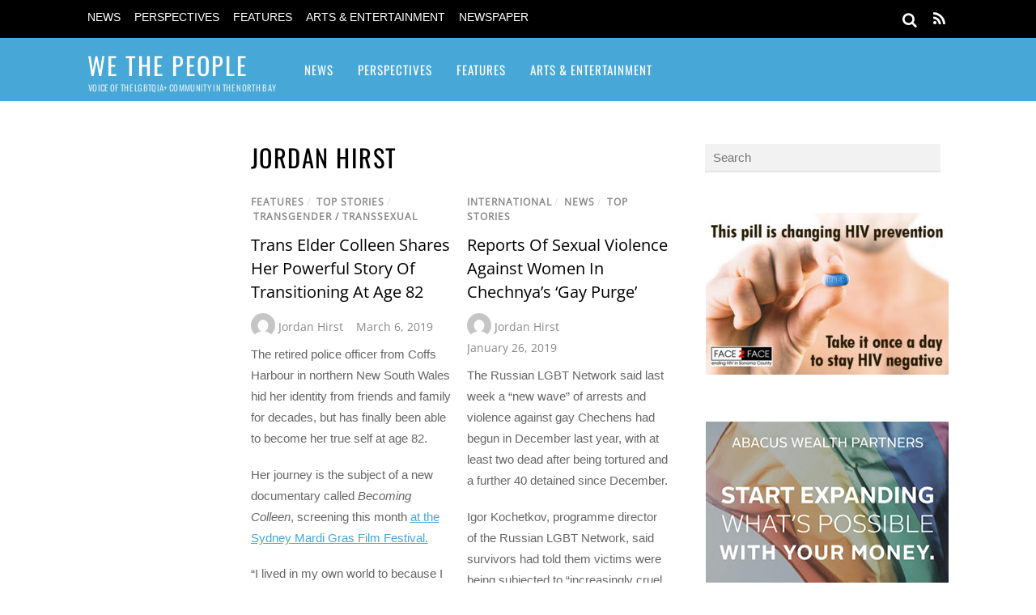

--- FILE ---
content_type: text/html; charset=UTF-8
request_url: https://www.gaysonoma.com/byline/jordan-hirst/
body_size: 16792
content:
<!DOCTYPE html>
<html lang="en-US">
<head>
        <meta charset="UTF-8">
        <meta name="viewport" content="width=device-width, initial-scale=1, minimum-scale=1">
        <style id="tb_inline_styles" data-no-optimize="1">.tb_animation_on{overflow-x:hidden}.themify_builder .wow{visibility:hidden;animation-fill-mode:both}[data-tf-animation]{will-change:transform,opacity,visibility}.themify_builder .tf_lax_done{transition-duration:.8s;transition-timing-function:cubic-bezier(.165,.84,.44,1)}[data-sticky-active].tb_sticky_scroll_active{z-index:1}[data-sticky-active].tb_sticky_scroll_active .hide-on-stick{display:none}@media(min-width:1281px){.hide-desktop{width:0!important;height:0!important;padding:0!important;visibility:hidden!important;margin:0!important;display:table-column!important;background:0!important;content-visibility:hidden;overflow:hidden!important}}@media(min-width:769px) and (max-width:1280px){.hide-tablet_landscape{width:0!important;height:0!important;padding:0!important;visibility:hidden!important;margin:0!important;display:table-column!important;background:0!important;content-visibility:hidden;overflow:hidden!important}}@media(min-width:681px) and (max-width:768px){.hide-tablet{width:0!important;height:0!important;padding:0!important;visibility:hidden!important;margin:0!important;display:table-column!important;background:0!important;content-visibility:hidden;overflow:hidden!important}}@media(max-width:680px){.hide-mobile{width:0!important;height:0!important;padding:0!important;visibility:hidden!important;margin:0!important;display:table-column!important;background:0!important;content-visibility:hidden;overflow:hidden!important}}div.row_inner,div.module_subrow{--gutter:3.2%;--narrow:1.6%;--none:0%;}@media(max-width:768px){div.module-gallery-grid{--galn:var(--galt)}}@media(max-width:680px){
                .themify_map.tf_map_loaded{width:100%!important}
                .ui.builder_button,.ui.nav li a{padding:.525em 1.15em}
                .fullheight>.row_inner:not(.tb_col_count_1){min-height:0}
                div.module-gallery-grid{--galn:var(--galm);gap:8px}
            }</style><noscript><style>.themify_builder .wow,.wow .tf_lazy{visibility:visible!important}</style></noscript>            <style id="tf_lazy_style" data-no-optimize="1">
                .tf_svg_lazy{
                    content-visibility:auto;
                    background-size:100% 25%!important;
                    background-repeat:no-repeat!important;
                    background-position:0 0, 0 33.4%,0 66.6%,0 100%!important;
                    transition:filter .3s linear!important;
                    filter:blur(25px)!important;                    transform:translateZ(0)
                }
                .tf_svg_lazy_loaded{
                    filter:blur(0)!important
                }
                [data-lazy]:is(.module,.module_row:not(.tb_first)),.module[data-lazy] .ui,.module_row[data-lazy]:not(.tb_first):is(>.row_inner,.module_column[data-lazy],.module_subrow[data-lazy]){
                    background-image:none!important
                }
            </style>
            <noscript>
                <style>
                    .tf_svg_lazy{
                        display:none!important
                    }
                </style>
            </noscript>
                    <style id="tf_lazy_common" data-no-optimize="1">
                        img{
                max-width:100%;
                height:auto
            }
                                    :where(.tf_in_flx,.tf_flx){display:inline-flex;flex-wrap:wrap;place-items:center}
            .tf_fa,:is(em,i) tf-lottie{display:inline-block;vertical-align:middle}:is(em,i) tf-lottie{width:1.5em;height:1.5em}.tf_fa{width:1em;height:1em;stroke-width:0;stroke:currentColor;overflow:visible;fill:currentColor;pointer-events:none;text-rendering:optimizeSpeed;buffered-rendering:static}#tf_svg symbol{overflow:visible}:where(.tf_lazy){position:relative;visibility:visible;display:block;opacity:.3}.wow .tf_lazy:not(.tf_swiper-slide){visibility:hidden;opacity:1}div.tf_audio_lazy audio{visibility:hidden;height:0;display:inline}.mejs-container{visibility:visible}.tf_iframe_lazy{transition:opacity .3s ease-in-out;min-height:10px}:where(.tf_flx),.tf_swiper-wrapper{display:flex}.tf_swiper-slide{flex-shrink:0;opacity:0;width:100%;height:100%}.tf_swiper-wrapper>br,.tf_lazy.tf_swiper-wrapper .tf_lazy:after,.tf_lazy.tf_swiper-wrapper .tf_lazy:before{display:none}.tf_lazy:after,.tf_lazy:before{content:'';display:inline-block;position:absolute;width:10px!important;height:10px!important;margin:0 3px;top:50%!important;inset-inline:auto 50%!important;border-radius:100%;background-color:currentColor;visibility:visible;animation:tf-hrz-loader infinite .75s cubic-bezier(.2,.68,.18,1.08)}.tf_lazy:after{width:6px!important;height:6px!important;inset-inline:50% auto!important;margin-top:3px;animation-delay:-.4s}@keyframes tf-hrz-loader{0%,100%{transform:scale(1);opacity:1}50%{transform:scale(.1);opacity:.6}}.tf_lazy_lightbox{position:fixed;background:rgba(11,11,11,.8);color:#ccc;top:0;left:0;display:flex;align-items:center;justify-content:center;z-index:999}.tf_lazy_lightbox .tf_lazy:after,.tf_lazy_lightbox .tf_lazy:before{background:#fff}.tf_vd_lazy,tf-lottie{display:flex;flex-wrap:wrap}tf-lottie{aspect-ratio:1.777}.tf_w.tf_vd_lazy video{width:100%;height:auto;position:static;object-fit:cover}
        </style>
        <title>Jordan Hirst &#8211; We The People</title>
<meta name='robots' content='max-image-preview:large' />
<link rel="alternate" type="application/rss+xml" title="We The People &raquo; Feed" href="https://www.gaysonoma.com/feed/" />
<link rel="alternate" type="application/rss+xml" title="We The People &raquo; Comments Feed" href="https://www.gaysonoma.com/comments/feed/" />
<link rel="alternate" type="application/rss+xml" title="We The People &raquo; Jordan Hirst Byline Feed" href="https://www.gaysonoma.com/byline/jordan-hirst/feed/" />
<style id='wp-img-auto-sizes-contain-inline-css'>
img:is([sizes=auto i],[sizes^="auto," i]){contain-intrinsic-size:3000px 1500px}
/*# sourceURL=wp-img-auto-sizes-contain-inline-css */
</style>
<style id='global-styles-inline-css'>
:root{--wp--preset--aspect-ratio--square: 1;--wp--preset--aspect-ratio--4-3: 4/3;--wp--preset--aspect-ratio--3-4: 3/4;--wp--preset--aspect-ratio--3-2: 3/2;--wp--preset--aspect-ratio--2-3: 2/3;--wp--preset--aspect-ratio--16-9: 16/9;--wp--preset--aspect-ratio--9-16: 9/16;--wp--preset--color--black: #000000;--wp--preset--color--cyan-bluish-gray: #abb8c3;--wp--preset--color--white: #ffffff;--wp--preset--color--pale-pink: #f78da7;--wp--preset--color--vivid-red: #cf2e2e;--wp--preset--color--luminous-vivid-orange: #ff6900;--wp--preset--color--luminous-vivid-amber: #fcb900;--wp--preset--color--light-green-cyan: #7bdcb5;--wp--preset--color--vivid-green-cyan: #00d084;--wp--preset--color--pale-cyan-blue: #8ed1fc;--wp--preset--color--vivid-cyan-blue: #0693e3;--wp--preset--color--vivid-purple: #9b51e0;--wp--preset--gradient--vivid-cyan-blue-to-vivid-purple: linear-gradient(135deg,rgb(6,147,227) 0%,rgb(155,81,224) 100%);--wp--preset--gradient--light-green-cyan-to-vivid-green-cyan: linear-gradient(135deg,rgb(122,220,180) 0%,rgb(0,208,130) 100%);--wp--preset--gradient--luminous-vivid-amber-to-luminous-vivid-orange: linear-gradient(135deg,rgb(252,185,0) 0%,rgb(255,105,0) 100%);--wp--preset--gradient--luminous-vivid-orange-to-vivid-red: linear-gradient(135deg,rgb(255,105,0) 0%,rgb(207,46,46) 100%);--wp--preset--gradient--very-light-gray-to-cyan-bluish-gray: linear-gradient(135deg,rgb(238,238,238) 0%,rgb(169,184,195) 100%);--wp--preset--gradient--cool-to-warm-spectrum: linear-gradient(135deg,rgb(74,234,220) 0%,rgb(151,120,209) 20%,rgb(207,42,186) 40%,rgb(238,44,130) 60%,rgb(251,105,98) 80%,rgb(254,248,76) 100%);--wp--preset--gradient--blush-light-purple: linear-gradient(135deg,rgb(255,206,236) 0%,rgb(152,150,240) 100%);--wp--preset--gradient--blush-bordeaux: linear-gradient(135deg,rgb(254,205,165) 0%,rgb(254,45,45) 50%,rgb(107,0,62) 100%);--wp--preset--gradient--luminous-dusk: linear-gradient(135deg,rgb(255,203,112) 0%,rgb(199,81,192) 50%,rgb(65,88,208) 100%);--wp--preset--gradient--pale-ocean: linear-gradient(135deg,rgb(255,245,203) 0%,rgb(182,227,212) 50%,rgb(51,167,181) 100%);--wp--preset--gradient--electric-grass: linear-gradient(135deg,rgb(202,248,128) 0%,rgb(113,206,126) 100%);--wp--preset--gradient--midnight: linear-gradient(135deg,rgb(2,3,129) 0%,rgb(40,116,252) 100%);--wp--preset--font-size--small: 13px;--wp--preset--font-size--medium: clamp(14px, 0.875rem + ((1vw - 3.2px) * 0.469), 20px);--wp--preset--font-size--large: clamp(22.041px, 1.378rem + ((1vw - 3.2px) * 1.091), 36px);--wp--preset--font-size--x-large: clamp(25.014px, 1.563rem + ((1vw - 3.2px) * 1.327), 42px);--wp--preset--font-family--system-font: -apple-system,BlinkMacSystemFont,"Segoe UI",Roboto,Oxygen-Sans,Ubuntu,Cantarell,"Helvetica Neue",sans-serif;--wp--preset--spacing--20: 0.44rem;--wp--preset--spacing--30: 0.67rem;--wp--preset--spacing--40: 1rem;--wp--preset--spacing--50: 1.5rem;--wp--preset--spacing--60: 2.25rem;--wp--preset--spacing--70: 3.38rem;--wp--preset--spacing--80: 5.06rem;--wp--preset--shadow--natural: 6px 6px 9px rgba(0, 0, 0, 0.2);--wp--preset--shadow--deep: 12px 12px 50px rgba(0, 0, 0, 0.4);--wp--preset--shadow--sharp: 6px 6px 0px rgba(0, 0, 0, 0.2);--wp--preset--shadow--outlined: 6px 6px 0px -3px rgb(255, 255, 255), 6px 6px rgb(0, 0, 0);--wp--preset--shadow--crisp: 6px 6px 0px rgb(0, 0, 0);}:where(body) { margin: 0; }.wp-site-blocks > .alignleft { float: left; margin-right: 2em; }.wp-site-blocks > .alignright { float: right; margin-left: 2em; }.wp-site-blocks > .aligncenter { justify-content: center; margin-left: auto; margin-right: auto; }:where(.wp-site-blocks) > * { margin-block-start: 24px; margin-block-end: 0; }:where(.wp-site-blocks) > :first-child { margin-block-start: 0; }:where(.wp-site-blocks) > :last-child { margin-block-end: 0; }:root { --wp--style--block-gap: 24px; }:root :where(.is-layout-flow) > :first-child{margin-block-start: 0;}:root :where(.is-layout-flow) > :last-child{margin-block-end: 0;}:root :where(.is-layout-flow) > *{margin-block-start: 24px;margin-block-end: 0;}:root :where(.is-layout-constrained) > :first-child{margin-block-start: 0;}:root :where(.is-layout-constrained) > :last-child{margin-block-end: 0;}:root :where(.is-layout-constrained) > *{margin-block-start: 24px;margin-block-end: 0;}:root :where(.is-layout-flex){gap: 24px;}:root :where(.is-layout-grid){gap: 24px;}.is-layout-flow > .alignleft{float: left;margin-inline-start: 0;margin-inline-end: 2em;}.is-layout-flow > .alignright{float: right;margin-inline-start: 2em;margin-inline-end: 0;}.is-layout-flow > .aligncenter{margin-left: auto !important;margin-right: auto !important;}.is-layout-constrained > .alignleft{float: left;margin-inline-start: 0;margin-inline-end: 2em;}.is-layout-constrained > .alignright{float: right;margin-inline-start: 2em;margin-inline-end: 0;}.is-layout-constrained > .aligncenter{margin-left: auto !important;margin-right: auto !important;}.is-layout-constrained > :where(:not(.alignleft):not(.alignright):not(.alignfull)){margin-left: auto !important;margin-right: auto !important;}body .is-layout-flex{display: flex;}.is-layout-flex{flex-wrap: wrap;align-items: center;}.is-layout-flex > :is(*, div){margin: 0;}body .is-layout-grid{display: grid;}.is-layout-grid > :is(*, div){margin: 0;}body{font-family: var(--wp--preset--font-family--system-font);font-size: var(--wp--preset--font-size--medium);line-height: 1.6;padding-top: 0px;padding-right: 0px;padding-bottom: 0px;padding-left: 0px;}a:where(:not(.wp-element-button)){text-decoration: underline;}:root :where(.wp-element-button, .wp-block-button__link){background-color: #32373c;border-width: 0;color: #fff;font-family: inherit;font-size: inherit;font-style: inherit;font-weight: inherit;letter-spacing: inherit;line-height: inherit;padding-top: calc(0.667em + 2px);padding-right: calc(1.333em + 2px);padding-bottom: calc(0.667em + 2px);padding-left: calc(1.333em + 2px);text-decoration: none;text-transform: inherit;}.has-black-color{color: var(--wp--preset--color--black) !important;}.has-cyan-bluish-gray-color{color: var(--wp--preset--color--cyan-bluish-gray) !important;}.has-white-color{color: var(--wp--preset--color--white) !important;}.has-pale-pink-color{color: var(--wp--preset--color--pale-pink) !important;}.has-vivid-red-color{color: var(--wp--preset--color--vivid-red) !important;}.has-luminous-vivid-orange-color{color: var(--wp--preset--color--luminous-vivid-orange) !important;}.has-luminous-vivid-amber-color{color: var(--wp--preset--color--luminous-vivid-amber) !important;}.has-light-green-cyan-color{color: var(--wp--preset--color--light-green-cyan) !important;}.has-vivid-green-cyan-color{color: var(--wp--preset--color--vivid-green-cyan) !important;}.has-pale-cyan-blue-color{color: var(--wp--preset--color--pale-cyan-blue) !important;}.has-vivid-cyan-blue-color{color: var(--wp--preset--color--vivid-cyan-blue) !important;}.has-vivid-purple-color{color: var(--wp--preset--color--vivid-purple) !important;}.has-black-background-color{background-color: var(--wp--preset--color--black) !important;}.has-cyan-bluish-gray-background-color{background-color: var(--wp--preset--color--cyan-bluish-gray) !important;}.has-white-background-color{background-color: var(--wp--preset--color--white) !important;}.has-pale-pink-background-color{background-color: var(--wp--preset--color--pale-pink) !important;}.has-vivid-red-background-color{background-color: var(--wp--preset--color--vivid-red) !important;}.has-luminous-vivid-orange-background-color{background-color: var(--wp--preset--color--luminous-vivid-orange) !important;}.has-luminous-vivid-amber-background-color{background-color: var(--wp--preset--color--luminous-vivid-amber) !important;}.has-light-green-cyan-background-color{background-color: var(--wp--preset--color--light-green-cyan) !important;}.has-vivid-green-cyan-background-color{background-color: var(--wp--preset--color--vivid-green-cyan) !important;}.has-pale-cyan-blue-background-color{background-color: var(--wp--preset--color--pale-cyan-blue) !important;}.has-vivid-cyan-blue-background-color{background-color: var(--wp--preset--color--vivid-cyan-blue) !important;}.has-vivid-purple-background-color{background-color: var(--wp--preset--color--vivid-purple) !important;}.has-black-border-color{border-color: var(--wp--preset--color--black) !important;}.has-cyan-bluish-gray-border-color{border-color: var(--wp--preset--color--cyan-bluish-gray) !important;}.has-white-border-color{border-color: var(--wp--preset--color--white) !important;}.has-pale-pink-border-color{border-color: var(--wp--preset--color--pale-pink) !important;}.has-vivid-red-border-color{border-color: var(--wp--preset--color--vivid-red) !important;}.has-luminous-vivid-orange-border-color{border-color: var(--wp--preset--color--luminous-vivid-orange) !important;}.has-luminous-vivid-amber-border-color{border-color: var(--wp--preset--color--luminous-vivid-amber) !important;}.has-light-green-cyan-border-color{border-color: var(--wp--preset--color--light-green-cyan) !important;}.has-vivid-green-cyan-border-color{border-color: var(--wp--preset--color--vivid-green-cyan) !important;}.has-pale-cyan-blue-border-color{border-color: var(--wp--preset--color--pale-cyan-blue) !important;}.has-vivid-cyan-blue-border-color{border-color: var(--wp--preset--color--vivid-cyan-blue) !important;}.has-vivid-purple-border-color{border-color: var(--wp--preset--color--vivid-purple) !important;}.has-vivid-cyan-blue-to-vivid-purple-gradient-background{background: var(--wp--preset--gradient--vivid-cyan-blue-to-vivid-purple) !important;}.has-light-green-cyan-to-vivid-green-cyan-gradient-background{background: var(--wp--preset--gradient--light-green-cyan-to-vivid-green-cyan) !important;}.has-luminous-vivid-amber-to-luminous-vivid-orange-gradient-background{background: var(--wp--preset--gradient--luminous-vivid-amber-to-luminous-vivid-orange) !important;}.has-luminous-vivid-orange-to-vivid-red-gradient-background{background: var(--wp--preset--gradient--luminous-vivid-orange-to-vivid-red) !important;}.has-very-light-gray-to-cyan-bluish-gray-gradient-background{background: var(--wp--preset--gradient--very-light-gray-to-cyan-bluish-gray) !important;}.has-cool-to-warm-spectrum-gradient-background{background: var(--wp--preset--gradient--cool-to-warm-spectrum) !important;}.has-blush-light-purple-gradient-background{background: var(--wp--preset--gradient--blush-light-purple) !important;}.has-blush-bordeaux-gradient-background{background: var(--wp--preset--gradient--blush-bordeaux) !important;}.has-luminous-dusk-gradient-background{background: var(--wp--preset--gradient--luminous-dusk) !important;}.has-pale-ocean-gradient-background{background: var(--wp--preset--gradient--pale-ocean) !important;}.has-electric-grass-gradient-background{background: var(--wp--preset--gradient--electric-grass) !important;}.has-midnight-gradient-background{background: var(--wp--preset--gradient--midnight) !important;}.has-small-font-size{font-size: var(--wp--preset--font-size--small) !important;}.has-medium-font-size{font-size: var(--wp--preset--font-size--medium) !important;}.has-large-font-size{font-size: var(--wp--preset--font-size--large) !important;}.has-x-large-font-size{font-size: var(--wp--preset--font-size--x-large) !important;}.has-system-font-font-family{font-family: var(--wp--preset--font-family--system-font) !important;}
:root :where(.wp-block-pullquote){font-size: clamp(0.984em, 0.984rem + ((1vw - 0.2em) * 0.645), 1.5em);line-height: 1.6;}
/*# sourceURL=global-styles-inline-css */
</style>
<script src="https://www.gaysonoma.com/wp-includes/js/jquery/jquery.min.js?ver=3.7.1" id="jquery-core-js"></script>
<link rel="https://api.w.org/" href="https://www.gaysonoma.com/wp-json/" /><link rel="prefetch" href="https://www.gaysonoma.com/wp-content/themes/magazine/js/themify-script.js?ver=7.6.1" as="script" fetchpriority="low"><link rel="preload" href="https://www.gaysonoma.com/wp-content/uploads/2021/12/f2f-post-prep-2020-e1639619608815.jpg" as="image" fetchpriority="high"><style id="tf_gf_fonts_style">@font-face{font-family:'Open Sans';font-style:italic;font-weight:300;font-stretch:100%;font-display:swap;src:url(https://fonts.gstatic.com/s/opensans/v44/memtYaGs126MiZpBA-UFUIcVXSCEkx2cmqvXlWqWtE6F15M.woff2) format('woff2');unicode-range:U+0460-052F,U+1C80-1C8A,U+20B4,U+2DE0-2DFF,U+A640-A69F,U+FE2E-FE2F;}@font-face{font-family:'Open Sans';font-style:italic;font-weight:300;font-stretch:100%;font-display:swap;src:url(https://fonts.gstatic.com/s/opensans/v44/memtYaGs126MiZpBA-UFUIcVXSCEkx2cmqvXlWqWvU6F15M.woff2) format('woff2');unicode-range:U+0301,U+0400-045F,U+0490-0491,U+04B0-04B1,U+2116;}@font-face{font-family:'Open Sans';font-style:italic;font-weight:300;font-stretch:100%;font-display:swap;src:url(https://fonts.gstatic.com/s/opensans/v44/memtYaGs126MiZpBA-UFUIcVXSCEkx2cmqvXlWqWtU6F15M.woff2) format('woff2');unicode-range:U+1F00-1FFF;}@font-face{font-family:'Open Sans';font-style:italic;font-weight:300;font-stretch:100%;font-display:swap;src:url(https://fonts.gstatic.com/s/opensans/v44/memtYaGs126MiZpBA-UFUIcVXSCEkx2cmqvXlWqWuk6F15M.woff2) format('woff2');unicode-range:U+0370-0377,U+037A-037F,U+0384-038A,U+038C,U+038E-03A1,U+03A3-03FF;}@font-face{font-family:'Open Sans';font-style:italic;font-weight:300;font-stretch:100%;font-display:swap;src:url(https://fonts.gstatic.com/s/opensans/v44/memtYaGs126MiZpBA-UFUIcVXSCEkx2cmqvXlWqWu06F15M.woff2) format('woff2');unicode-range:U+0307-0308,U+0590-05FF,U+200C-2010,U+20AA,U+25CC,U+FB1D-FB4F;}@font-face{font-family:'Open Sans';font-style:italic;font-weight:300;font-stretch:100%;font-display:swap;src:url(https://fonts.gstatic.com/s/opensans/v44/memtYaGs126MiZpBA-UFUIcVXSCEkx2cmqvXlWqWxU6F15M.woff2) format('woff2');unicode-range:U+0302-0303,U+0305,U+0307-0308,U+0310,U+0312,U+0315,U+031A,U+0326-0327,U+032C,U+032F-0330,U+0332-0333,U+0338,U+033A,U+0346,U+034D,U+0391-03A1,U+03A3-03A9,U+03B1-03C9,U+03D1,U+03D5-03D6,U+03F0-03F1,U+03F4-03F5,U+2016-2017,U+2034-2038,U+203C,U+2040,U+2043,U+2047,U+2050,U+2057,U+205F,U+2070-2071,U+2074-208E,U+2090-209C,U+20D0-20DC,U+20E1,U+20E5-20EF,U+2100-2112,U+2114-2115,U+2117-2121,U+2123-214F,U+2190,U+2192,U+2194-21AE,U+21B0-21E5,U+21F1-21F2,U+21F4-2211,U+2213-2214,U+2216-22FF,U+2308-230B,U+2310,U+2319,U+231C-2321,U+2336-237A,U+237C,U+2395,U+239B-23B7,U+23D0,U+23DC-23E1,U+2474-2475,U+25AF,U+25B3,U+25B7,U+25BD,U+25C1,U+25CA,U+25CC,U+25FB,U+266D-266F,U+27C0-27FF,U+2900-2AFF,U+2B0E-2B11,U+2B30-2B4C,U+2BFE,U+3030,U+FF5B,U+FF5D,U+1D400-1D7FF,U+1EE00-1EEFF;}@font-face{font-family:'Open Sans';font-style:italic;font-weight:300;font-stretch:100%;font-display:swap;src:url(https://fonts.gstatic.com/s/opensans/v44/memtYaGs126MiZpBA-UFUIcVXSCEkx2cmqvXlWqW106F15M.woff2) format('woff2');unicode-range:U+0001-000C,U+000E-001F,U+007F-009F,U+20DD-20E0,U+20E2-20E4,U+2150-218F,U+2190,U+2192,U+2194-2199,U+21AF,U+21E6-21F0,U+21F3,U+2218-2219,U+2299,U+22C4-22C6,U+2300-243F,U+2440-244A,U+2460-24FF,U+25A0-27BF,U+2800-28FF,U+2921-2922,U+2981,U+29BF,U+29EB,U+2B00-2BFF,U+4DC0-4DFF,U+FFF9-FFFB,U+10140-1018E,U+10190-1019C,U+101A0,U+101D0-101FD,U+102E0-102FB,U+10E60-10E7E,U+1D2C0-1D2D3,U+1D2E0-1D37F,U+1F000-1F0FF,U+1F100-1F1AD,U+1F1E6-1F1FF,U+1F30D-1F30F,U+1F315,U+1F31C,U+1F31E,U+1F320-1F32C,U+1F336,U+1F378,U+1F37D,U+1F382,U+1F393-1F39F,U+1F3A7-1F3A8,U+1F3AC-1F3AF,U+1F3C2,U+1F3C4-1F3C6,U+1F3CA-1F3CE,U+1F3D4-1F3E0,U+1F3ED,U+1F3F1-1F3F3,U+1F3F5-1F3F7,U+1F408,U+1F415,U+1F41F,U+1F426,U+1F43F,U+1F441-1F442,U+1F444,U+1F446-1F449,U+1F44C-1F44E,U+1F453,U+1F46A,U+1F47D,U+1F4A3,U+1F4B0,U+1F4B3,U+1F4B9,U+1F4BB,U+1F4BF,U+1F4C8-1F4CB,U+1F4D6,U+1F4DA,U+1F4DF,U+1F4E3-1F4E6,U+1F4EA-1F4ED,U+1F4F7,U+1F4F9-1F4FB,U+1F4FD-1F4FE,U+1F503,U+1F507-1F50B,U+1F50D,U+1F512-1F513,U+1F53E-1F54A,U+1F54F-1F5FA,U+1F610,U+1F650-1F67F,U+1F687,U+1F68D,U+1F691,U+1F694,U+1F698,U+1F6AD,U+1F6B2,U+1F6B9-1F6BA,U+1F6BC,U+1F6C6-1F6CF,U+1F6D3-1F6D7,U+1F6E0-1F6EA,U+1F6F0-1F6F3,U+1F6F7-1F6FC,U+1F700-1F7FF,U+1F800-1F80B,U+1F810-1F847,U+1F850-1F859,U+1F860-1F887,U+1F890-1F8AD,U+1F8B0-1F8BB,U+1F8C0-1F8C1,U+1F900-1F90B,U+1F93B,U+1F946,U+1F984,U+1F996,U+1F9E9,U+1FA00-1FA6F,U+1FA70-1FA7C,U+1FA80-1FA89,U+1FA8F-1FAC6,U+1FACE-1FADC,U+1FADF-1FAE9,U+1FAF0-1FAF8,U+1FB00-1FBFF;}@font-face{font-family:'Open Sans';font-style:italic;font-weight:300;font-stretch:100%;font-display:swap;src:url(https://fonts.gstatic.com/s/opensans/v44/memtYaGs126MiZpBA-UFUIcVXSCEkx2cmqvXlWqWtk6F15M.woff2) format('woff2');unicode-range:U+0102-0103,U+0110-0111,U+0128-0129,U+0168-0169,U+01A0-01A1,U+01AF-01B0,U+0300-0301,U+0303-0304,U+0308-0309,U+0323,U+0329,U+1EA0-1EF9,U+20AB;}@font-face{font-family:'Open Sans';font-style:italic;font-weight:300;font-stretch:100%;font-display:swap;src:url(https://fonts.gstatic.com/s/opensans/v44/memtYaGs126MiZpBA-UFUIcVXSCEkx2cmqvXlWqWt06F15M.woff2) format('woff2');unicode-range:U+0100-02BA,U+02BD-02C5,U+02C7-02CC,U+02CE-02D7,U+02DD-02FF,U+0304,U+0308,U+0329,U+1D00-1DBF,U+1E00-1E9F,U+1EF2-1EFF,U+2020,U+20A0-20AB,U+20AD-20C0,U+2113,U+2C60-2C7F,U+A720-A7FF;}@font-face{font-family:'Open Sans';font-style:italic;font-weight:300;font-stretch:100%;font-display:swap;src:url(https://fonts.gstatic.com/s/opensans/v44/memtYaGs126MiZpBA-UFUIcVXSCEkx2cmqvXlWqWuU6F.woff2) format('woff2');unicode-range:U+0000-00FF,U+0131,U+0152-0153,U+02BB-02BC,U+02C6,U+02DA,U+02DC,U+0304,U+0308,U+0329,U+2000-206F,U+20AC,U+2122,U+2191,U+2193,U+2212,U+2215,U+FEFF,U+FFFD;}@font-face{font-family:'Open Sans';font-style:italic;font-stretch:100%;font-display:swap;src:url(https://fonts.gstatic.com/s/opensans/v44/memtYaGs126MiZpBA-UFUIcVXSCEkx2cmqvXlWqWtE6F15M.woff2) format('woff2');unicode-range:U+0460-052F,U+1C80-1C8A,U+20B4,U+2DE0-2DFF,U+A640-A69F,U+FE2E-FE2F;}@font-face{font-family:'Open Sans';font-style:italic;font-stretch:100%;font-display:swap;src:url(https://fonts.gstatic.com/s/opensans/v44/memtYaGs126MiZpBA-UFUIcVXSCEkx2cmqvXlWqWvU6F15M.woff2) format('woff2');unicode-range:U+0301,U+0400-045F,U+0490-0491,U+04B0-04B1,U+2116;}@font-face{font-family:'Open Sans';font-style:italic;font-stretch:100%;font-display:swap;src:url(https://fonts.gstatic.com/s/opensans/v44/memtYaGs126MiZpBA-UFUIcVXSCEkx2cmqvXlWqWtU6F15M.woff2) format('woff2');unicode-range:U+1F00-1FFF;}@font-face{font-family:'Open Sans';font-style:italic;font-stretch:100%;font-display:swap;src:url(https://fonts.gstatic.com/s/opensans/v44/memtYaGs126MiZpBA-UFUIcVXSCEkx2cmqvXlWqWuk6F15M.woff2) format('woff2');unicode-range:U+0370-0377,U+037A-037F,U+0384-038A,U+038C,U+038E-03A1,U+03A3-03FF;}@font-face{font-family:'Open Sans';font-style:italic;font-stretch:100%;font-display:swap;src:url(https://fonts.gstatic.com/s/opensans/v44/memtYaGs126MiZpBA-UFUIcVXSCEkx2cmqvXlWqWu06F15M.woff2) format('woff2');unicode-range:U+0307-0308,U+0590-05FF,U+200C-2010,U+20AA,U+25CC,U+FB1D-FB4F;}@font-face{font-family:'Open Sans';font-style:italic;font-stretch:100%;font-display:swap;src:url(https://fonts.gstatic.com/s/opensans/v44/memtYaGs126MiZpBA-UFUIcVXSCEkx2cmqvXlWqWxU6F15M.woff2) format('woff2');unicode-range:U+0302-0303,U+0305,U+0307-0308,U+0310,U+0312,U+0315,U+031A,U+0326-0327,U+032C,U+032F-0330,U+0332-0333,U+0338,U+033A,U+0346,U+034D,U+0391-03A1,U+03A3-03A9,U+03B1-03C9,U+03D1,U+03D5-03D6,U+03F0-03F1,U+03F4-03F5,U+2016-2017,U+2034-2038,U+203C,U+2040,U+2043,U+2047,U+2050,U+2057,U+205F,U+2070-2071,U+2074-208E,U+2090-209C,U+20D0-20DC,U+20E1,U+20E5-20EF,U+2100-2112,U+2114-2115,U+2117-2121,U+2123-214F,U+2190,U+2192,U+2194-21AE,U+21B0-21E5,U+21F1-21F2,U+21F4-2211,U+2213-2214,U+2216-22FF,U+2308-230B,U+2310,U+2319,U+231C-2321,U+2336-237A,U+237C,U+2395,U+239B-23B7,U+23D0,U+23DC-23E1,U+2474-2475,U+25AF,U+25B3,U+25B7,U+25BD,U+25C1,U+25CA,U+25CC,U+25FB,U+266D-266F,U+27C0-27FF,U+2900-2AFF,U+2B0E-2B11,U+2B30-2B4C,U+2BFE,U+3030,U+FF5B,U+FF5D,U+1D400-1D7FF,U+1EE00-1EEFF;}@font-face{font-family:'Open Sans';font-style:italic;font-stretch:100%;font-display:swap;src:url(https://fonts.gstatic.com/s/opensans/v44/memtYaGs126MiZpBA-UFUIcVXSCEkx2cmqvXlWqW106F15M.woff2) format('woff2');unicode-range:U+0001-000C,U+000E-001F,U+007F-009F,U+20DD-20E0,U+20E2-20E4,U+2150-218F,U+2190,U+2192,U+2194-2199,U+21AF,U+21E6-21F0,U+21F3,U+2218-2219,U+2299,U+22C4-22C6,U+2300-243F,U+2440-244A,U+2460-24FF,U+25A0-27BF,U+2800-28FF,U+2921-2922,U+2981,U+29BF,U+29EB,U+2B00-2BFF,U+4DC0-4DFF,U+FFF9-FFFB,U+10140-1018E,U+10190-1019C,U+101A0,U+101D0-101FD,U+102E0-102FB,U+10E60-10E7E,U+1D2C0-1D2D3,U+1D2E0-1D37F,U+1F000-1F0FF,U+1F100-1F1AD,U+1F1E6-1F1FF,U+1F30D-1F30F,U+1F315,U+1F31C,U+1F31E,U+1F320-1F32C,U+1F336,U+1F378,U+1F37D,U+1F382,U+1F393-1F39F,U+1F3A7-1F3A8,U+1F3AC-1F3AF,U+1F3C2,U+1F3C4-1F3C6,U+1F3CA-1F3CE,U+1F3D4-1F3E0,U+1F3ED,U+1F3F1-1F3F3,U+1F3F5-1F3F7,U+1F408,U+1F415,U+1F41F,U+1F426,U+1F43F,U+1F441-1F442,U+1F444,U+1F446-1F449,U+1F44C-1F44E,U+1F453,U+1F46A,U+1F47D,U+1F4A3,U+1F4B0,U+1F4B3,U+1F4B9,U+1F4BB,U+1F4BF,U+1F4C8-1F4CB,U+1F4D6,U+1F4DA,U+1F4DF,U+1F4E3-1F4E6,U+1F4EA-1F4ED,U+1F4F7,U+1F4F9-1F4FB,U+1F4FD-1F4FE,U+1F503,U+1F507-1F50B,U+1F50D,U+1F512-1F513,U+1F53E-1F54A,U+1F54F-1F5FA,U+1F610,U+1F650-1F67F,U+1F687,U+1F68D,U+1F691,U+1F694,U+1F698,U+1F6AD,U+1F6B2,U+1F6B9-1F6BA,U+1F6BC,U+1F6C6-1F6CF,U+1F6D3-1F6D7,U+1F6E0-1F6EA,U+1F6F0-1F6F3,U+1F6F7-1F6FC,U+1F700-1F7FF,U+1F800-1F80B,U+1F810-1F847,U+1F850-1F859,U+1F860-1F887,U+1F890-1F8AD,U+1F8B0-1F8BB,U+1F8C0-1F8C1,U+1F900-1F90B,U+1F93B,U+1F946,U+1F984,U+1F996,U+1F9E9,U+1FA00-1FA6F,U+1FA70-1FA7C,U+1FA80-1FA89,U+1FA8F-1FAC6,U+1FACE-1FADC,U+1FADF-1FAE9,U+1FAF0-1FAF8,U+1FB00-1FBFF;}@font-face{font-family:'Open Sans';font-style:italic;font-stretch:100%;font-display:swap;src:url(https://fonts.gstatic.com/s/opensans/v44/memtYaGs126MiZpBA-UFUIcVXSCEkx2cmqvXlWqWtk6F15M.woff2) format('woff2');unicode-range:U+0102-0103,U+0110-0111,U+0128-0129,U+0168-0169,U+01A0-01A1,U+01AF-01B0,U+0300-0301,U+0303-0304,U+0308-0309,U+0323,U+0329,U+1EA0-1EF9,U+20AB;}@font-face{font-family:'Open Sans';font-style:italic;font-stretch:100%;font-display:swap;src:url(https://fonts.gstatic.com/s/opensans/v44/memtYaGs126MiZpBA-UFUIcVXSCEkx2cmqvXlWqWt06F15M.woff2) format('woff2');unicode-range:U+0100-02BA,U+02BD-02C5,U+02C7-02CC,U+02CE-02D7,U+02DD-02FF,U+0304,U+0308,U+0329,U+1D00-1DBF,U+1E00-1E9F,U+1EF2-1EFF,U+2020,U+20A0-20AB,U+20AD-20C0,U+2113,U+2C60-2C7F,U+A720-A7FF;}@font-face{font-family:'Open Sans';font-style:italic;font-stretch:100%;font-display:swap;src:url(https://fonts.gstatic.com/s/opensans/v44/memtYaGs126MiZpBA-UFUIcVXSCEkx2cmqvXlWqWuU6F.woff2) format('woff2');unicode-range:U+0000-00FF,U+0131,U+0152-0153,U+02BB-02BC,U+02C6,U+02DA,U+02DC,U+0304,U+0308,U+0329,U+2000-206F,U+20AC,U+2122,U+2191,U+2193,U+2212,U+2215,U+FEFF,U+FFFD;}@font-face{font-family:'Open Sans';font-weight:300;font-stretch:100%;font-display:swap;src:url(https://fonts.gstatic.com/s/opensans/v44/memvYaGs126MiZpBA-UvWbX2vVnXBbObj2OVTSKmu1aB.woff2) format('woff2');unicode-range:U+0460-052F,U+1C80-1C8A,U+20B4,U+2DE0-2DFF,U+A640-A69F,U+FE2E-FE2F;}@font-face{font-family:'Open Sans';font-weight:300;font-stretch:100%;font-display:swap;src:url(https://fonts.gstatic.com/s/opensans/v44/memvYaGs126MiZpBA-UvWbX2vVnXBbObj2OVTSumu1aB.woff2) format('woff2');unicode-range:U+0301,U+0400-045F,U+0490-0491,U+04B0-04B1,U+2116;}@font-face{font-family:'Open Sans';font-weight:300;font-stretch:100%;font-display:swap;src:url(https://fonts.gstatic.com/s/opensans/v44/memvYaGs126MiZpBA-UvWbX2vVnXBbObj2OVTSOmu1aB.woff2) format('woff2');unicode-range:U+1F00-1FFF;}@font-face{font-family:'Open Sans';font-weight:300;font-stretch:100%;font-display:swap;src:url(https://fonts.gstatic.com/s/opensans/v44/memvYaGs126MiZpBA-UvWbX2vVnXBbObj2OVTSymu1aB.woff2) format('woff2');unicode-range:U+0370-0377,U+037A-037F,U+0384-038A,U+038C,U+038E-03A1,U+03A3-03FF;}@font-face{font-family:'Open Sans';font-weight:300;font-stretch:100%;font-display:swap;src:url(https://fonts.gstatic.com/s/opensans/v44/memvYaGs126MiZpBA-UvWbX2vVnXBbObj2OVTS2mu1aB.woff2) format('woff2');unicode-range:U+0307-0308,U+0590-05FF,U+200C-2010,U+20AA,U+25CC,U+FB1D-FB4F;}@font-face{font-family:'Open Sans';font-weight:300;font-stretch:100%;font-display:swap;src:url(https://fonts.gstatic.com/s/opensans/v44/memvYaGs126MiZpBA-UvWbX2vVnXBbObj2OVTVOmu1aB.woff2) format('woff2');unicode-range:U+0302-0303,U+0305,U+0307-0308,U+0310,U+0312,U+0315,U+031A,U+0326-0327,U+032C,U+032F-0330,U+0332-0333,U+0338,U+033A,U+0346,U+034D,U+0391-03A1,U+03A3-03A9,U+03B1-03C9,U+03D1,U+03D5-03D6,U+03F0-03F1,U+03F4-03F5,U+2016-2017,U+2034-2038,U+203C,U+2040,U+2043,U+2047,U+2050,U+2057,U+205F,U+2070-2071,U+2074-208E,U+2090-209C,U+20D0-20DC,U+20E1,U+20E5-20EF,U+2100-2112,U+2114-2115,U+2117-2121,U+2123-214F,U+2190,U+2192,U+2194-21AE,U+21B0-21E5,U+21F1-21F2,U+21F4-2211,U+2213-2214,U+2216-22FF,U+2308-230B,U+2310,U+2319,U+231C-2321,U+2336-237A,U+237C,U+2395,U+239B-23B7,U+23D0,U+23DC-23E1,U+2474-2475,U+25AF,U+25B3,U+25B7,U+25BD,U+25C1,U+25CA,U+25CC,U+25FB,U+266D-266F,U+27C0-27FF,U+2900-2AFF,U+2B0E-2B11,U+2B30-2B4C,U+2BFE,U+3030,U+FF5B,U+FF5D,U+1D400-1D7FF,U+1EE00-1EEFF;}@font-face{font-family:'Open Sans';font-weight:300;font-stretch:100%;font-display:swap;src:url(https://fonts.gstatic.com/s/opensans/v44/memvYaGs126MiZpBA-UvWbX2vVnXBbObj2OVTUGmu1aB.woff2) format('woff2');unicode-range:U+0001-000C,U+000E-001F,U+007F-009F,U+20DD-20E0,U+20E2-20E4,U+2150-218F,U+2190,U+2192,U+2194-2199,U+21AF,U+21E6-21F0,U+21F3,U+2218-2219,U+2299,U+22C4-22C6,U+2300-243F,U+2440-244A,U+2460-24FF,U+25A0-27BF,U+2800-28FF,U+2921-2922,U+2981,U+29BF,U+29EB,U+2B00-2BFF,U+4DC0-4DFF,U+FFF9-FFFB,U+10140-1018E,U+10190-1019C,U+101A0,U+101D0-101FD,U+102E0-102FB,U+10E60-10E7E,U+1D2C0-1D2D3,U+1D2E0-1D37F,U+1F000-1F0FF,U+1F100-1F1AD,U+1F1E6-1F1FF,U+1F30D-1F30F,U+1F315,U+1F31C,U+1F31E,U+1F320-1F32C,U+1F336,U+1F378,U+1F37D,U+1F382,U+1F393-1F39F,U+1F3A7-1F3A8,U+1F3AC-1F3AF,U+1F3C2,U+1F3C4-1F3C6,U+1F3CA-1F3CE,U+1F3D4-1F3E0,U+1F3ED,U+1F3F1-1F3F3,U+1F3F5-1F3F7,U+1F408,U+1F415,U+1F41F,U+1F426,U+1F43F,U+1F441-1F442,U+1F444,U+1F446-1F449,U+1F44C-1F44E,U+1F453,U+1F46A,U+1F47D,U+1F4A3,U+1F4B0,U+1F4B3,U+1F4B9,U+1F4BB,U+1F4BF,U+1F4C8-1F4CB,U+1F4D6,U+1F4DA,U+1F4DF,U+1F4E3-1F4E6,U+1F4EA-1F4ED,U+1F4F7,U+1F4F9-1F4FB,U+1F4FD-1F4FE,U+1F503,U+1F507-1F50B,U+1F50D,U+1F512-1F513,U+1F53E-1F54A,U+1F54F-1F5FA,U+1F610,U+1F650-1F67F,U+1F687,U+1F68D,U+1F691,U+1F694,U+1F698,U+1F6AD,U+1F6B2,U+1F6B9-1F6BA,U+1F6BC,U+1F6C6-1F6CF,U+1F6D3-1F6D7,U+1F6E0-1F6EA,U+1F6F0-1F6F3,U+1F6F7-1F6FC,U+1F700-1F7FF,U+1F800-1F80B,U+1F810-1F847,U+1F850-1F859,U+1F860-1F887,U+1F890-1F8AD,U+1F8B0-1F8BB,U+1F8C0-1F8C1,U+1F900-1F90B,U+1F93B,U+1F946,U+1F984,U+1F996,U+1F9E9,U+1FA00-1FA6F,U+1FA70-1FA7C,U+1FA80-1FA89,U+1FA8F-1FAC6,U+1FACE-1FADC,U+1FADF-1FAE9,U+1FAF0-1FAF8,U+1FB00-1FBFF;}@font-face{font-family:'Open Sans';font-weight:300;font-stretch:100%;font-display:swap;src:url(https://fonts.gstatic.com/s/opensans/v44/memvYaGs126MiZpBA-UvWbX2vVnXBbObj2OVTSCmu1aB.woff2) format('woff2');unicode-range:U+0102-0103,U+0110-0111,U+0128-0129,U+0168-0169,U+01A0-01A1,U+01AF-01B0,U+0300-0301,U+0303-0304,U+0308-0309,U+0323,U+0329,U+1EA0-1EF9,U+20AB;}@font-face{font-family:'Open Sans';font-weight:300;font-stretch:100%;font-display:swap;src:url(https://fonts.gstatic.com/s/opensans/v44/memvYaGs126MiZpBA-UvWbX2vVnXBbObj2OVTSGmu1aB.woff2) format('woff2');unicode-range:U+0100-02BA,U+02BD-02C5,U+02C7-02CC,U+02CE-02D7,U+02DD-02FF,U+0304,U+0308,U+0329,U+1D00-1DBF,U+1E00-1E9F,U+1EF2-1EFF,U+2020,U+20A0-20AB,U+20AD-20C0,U+2113,U+2C60-2C7F,U+A720-A7FF;}@font-face{font-family:'Open Sans';font-weight:300;font-stretch:100%;font-display:swap;src:url(https://fonts.gstatic.com/s/opensans/v44/memvYaGs126MiZpBA-UvWbX2vVnXBbObj2OVTS-muw.woff2) format('woff2');unicode-range:U+0000-00FF,U+0131,U+0152-0153,U+02BB-02BC,U+02C6,U+02DA,U+02DC,U+0304,U+0308,U+0329,U+2000-206F,U+20AC,U+2122,U+2191,U+2193,U+2212,U+2215,U+FEFF,U+FFFD;}@font-face{font-family:'Open Sans';font-stretch:100%;font-display:swap;src:url(https://fonts.gstatic.com/s/opensans/v44/memvYaGs126MiZpBA-UvWbX2vVnXBbObj2OVTSKmu1aB.woff2) format('woff2');unicode-range:U+0460-052F,U+1C80-1C8A,U+20B4,U+2DE0-2DFF,U+A640-A69F,U+FE2E-FE2F;}@font-face{font-family:'Open Sans';font-stretch:100%;font-display:swap;src:url(https://fonts.gstatic.com/s/opensans/v44/memvYaGs126MiZpBA-UvWbX2vVnXBbObj2OVTSumu1aB.woff2) format('woff2');unicode-range:U+0301,U+0400-045F,U+0490-0491,U+04B0-04B1,U+2116;}@font-face{font-family:'Open Sans';font-stretch:100%;font-display:swap;src:url(https://fonts.gstatic.com/s/opensans/v44/memvYaGs126MiZpBA-UvWbX2vVnXBbObj2OVTSOmu1aB.woff2) format('woff2');unicode-range:U+1F00-1FFF;}@font-face{font-family:'Open Sans';font-stretch:100%;font-display:swap;src:url(https://fonts.gstatic.com/s/opensans/v44/memvYaGs126MiZpBA-UvWbX2vVnXBbObj2OVTSymu1aB.woff2) format('woff2');unicode-range:U+0370-0377,U+037A-037F,U+0384-038A,U+038C,U+038E-03A1,U+03A3-03FF;}@font-face{font-family:'Open Sans';font-stretch:100%;font-display:swap;src:url(https://fonts.gstatic.com/s/opensans/v44/memvYaGs126MiZpBA-UvWbX2vVnXBbObj2OVTS2mu1aB.woff2) format('woff2');unicode-range:U+0307-0308,U+0590-05FF,U+200C-2010,U+20AA,U+25CC,U+FB1D-FB4F;}@font-face{font-family:'Open Sans';font-stretch:100%;font-display:swap;src:url(https://fonts.gstatic.com/s/opensans/v44/memvYaGs126MiZpBA-UvWbX2vVnXBbObj2OVTVOmu1aB.woff2) format('woff2');unicode-range:U+0302-0303,U+0305,U+0307-0308,U+0310,U+0312,U+0315,U+031A,U+0326-0327,U+032C,U+032F-0330,U+0332-0333,U+0338,U+033A,U+0346,U+034D,U+0391-03A1,U+03A3-03A9,U+03B1-03C9,U+03D1,U+03D5-03D6,U+03F0-03F1,U+03F4-03F5,U+2016-2017,U+2034-2038,U+203C,U+2040,U+2043,U+2047,U+2050,U+2057,U+205F,U+2070-2071,U+2074-208E,U+2090-209C,U+20D0-20DC,U+20E1,U+20E5-20EF,U+2100-2112,U+2114-2115,U+2117-2121,U+2123-214F,U+2190,U+2192,U+2194-21AE,U+21B0-21E5,U+21F1-21F2,U+21F4-2211,U+2213-2214,U+2216-22FF,U+2308-230B,U+2310,U+2319,U+231C-2321,U+2336-237A,U+237C,U+2395,U+239B-23B7,U+23D0,U+23DC-23E1,U+2474-2475,U+25AF,U+25B3,U+25B7,U+25BD,U+25C1,U+25CA,U+25CC,U+25FB,U+266D-266F,U+27C0-27FF,U+2900-2AFF,U+2B0E-2B11,U+2B30-2B4C,U+2BFE,U+3030,U+FF5B,U+FF5D,U+1D400-1D7FF,U+1EE00-1EEFF;}@font-face{font-family:'Open Sans';font-stretch:100%;font-display:swap;src:url(https://fonts.gstatic.com/s/opensans/v44/memvYaGs126MiZpBA-UvWbX2vVnXBbObj2OVTUGmu1aB.woff2) format('woff2');unicode-range:U+0001-000C,U+000E-001F,U+007F-009F,U+20DD-20E0,U+20E2-20E4,U+2150-218F,U+2190,U+2192,U+2194-2199,U+21AF,U+21E6-21F0,U+21F3,U+2218-2219,U+2299,U+22C4-22C6,U+2300-243F,U+2440-244A,U+2460-24FF,U+25A0-27BF,U+2800-28FF,U+2921-2922,U+2981,U+29BF,U+29EB,U+2B00-2BFF,U+4DC0-4DFF,U+FFF9-FFFB,U+10140-1018E,U+10190-1019C,U+101A0,U+101D0-101FD,U+102E0-102FB,U+10E60-10E7E,U+1D2C0-1D2D3,U+1D2E0-1D37F,U+1F000-1F0FF,U+1F100-1F1AD,U+1F1E6-1F1FF,U+1F30D-1F30F,U+1F315,U+1F31C,U+1F31E,U+1F320-1F32C,U+1F336,U+1F378,U+1F37D,U+1F382,U+1F393-1F39F,U+1F3A7-1F3A8,U+1F3AC-1F3AF,U+1F3C2,U+1F3C4-1F3C6,U+1F3CA-1F3CE,U+1F3D4-1F3E0,U+1F3ED,U+1F3F1-1F3F3,U+1F3F5-1F3F7,U+1F408,U+1F415,U+1F41F,U+1F426,U+1F43F,U+1F441-1F442,U+1F444,U+1F446-1F449,U+1F44C-1F44E,U+1F453,U+1F46A,U+1F47D,U+1F4A3,U+1F4B0,U+1F4B3,U+1F4B9,U+1F4BB,U+1F4BF,U+1F4C8-1F4CB,U+1F4D6,U+1F4DA,U+1F4DF,U+1F4E3-1F4E6,U+1F4EA-1F4ED,U+1F4F7,U+1F4F9-1F4FB,U+1F4FD-1F4FE,U+1F503,U+1F507-1F50B,U+1F50D,U+1F512-1F513,U+1F53E-1F54A,U+1F54F-1F5FA,U+1F610,U+1F650-1F67F,U+1F687,U+1F68D,U+1F691,U+1F694,U+1F698,U+1F6AD,U+1F6B2,U+1F6B9-1F6BA,U+1F6BC,U+1F6C6-1F6CF,U+1F6D3-1F6D7,U+1F6E0-1F6EA,U+1F6F0-1F6F3,U+1F6F7-1F6FC,U+1F700-1F7FF,U+1F800-1F80B,U+1F810-1F847,U+1F850-1F859,U+1F860-1F887,U+1F890-1F8AD,U+1F8B0-1F8BB,U+1F8C0-1F8C1,U+1F900-1F90B,U+1F93B,U+1F946,U+1F984,U+1F996,U+1F9E9,U+1FA00-1FA6F,U+1FA70-1FA7C,U+1FA80-1FA89,U+1FA8F-1FAC6,U+1FACE-1FADC,U+1FADF-1FAE9,U+1FAF0-1FAF8,U+1FB00-1FBFF;}@font-face{font-family:'Open Sans';font-stretch:100%;font-display:swap;src:url(https://fonts.gstatic.com/s/opensans/v44/memvYaGs126MiZpBA-UvWbX2vVnXBbObj2OVTSCmu1aB.woff2) format('woff2');unicode-range:U+0102-0103,U+0110-0111,U+0128-0129,U+0168-0169,U+01A0-01A1,U+01AF-01B0,U+0300-0301,U+0303-0304,U+0308-0309,U+0323,U+0329,U+1EA0-1EF9,U+20AB;}@font-face{font-family:'Open Sans';font-stretch:100%;font-display:swap;src:url(https://fonts.gstatic.com/s/opensans/v44/memvYaGs126MiZpBA-UvWbX2vVnXBbObj2OVTSGmu1aB.woff2) format('woff2');unicode-range:U+0100-02BA,U+02BD-02C5,U+02C7-02CC,U+02CE-02D7,U+02DD-02FF,U+0304,U+0308,U+0329,U+1D00-1DBF,U+1E00-1E9F,U+1EF2-1EFF,U+2020,U+20A0-20AB,U+20AD-20C0,U+2113,U+2C60-2C7F,U+A720-A7FF;}@font-face{font-family:'Open Sans';font-stretch:100%;font-display:swap;src:url(https://fonts.gstatic.com/s/opensans/v44/memvYaGs126MiZpBA-UvWbX2vVnXBbObj2OVTS-muw.woff2) format('woff2');unicode-range:U+0000-00FF,U+0131,U+0152-0153,U+02BB-02BC,U+02C6,U+02DA,U+02DC,U+0304,U+0308,U+0329,U+2000-206F,U+20AC,U+2122,U+2191,U+2193,U+2212,U+2215,U+FEFF,U+FFFD;}@font-face{font-family:'Oswald';font-display:swap;src:url(https://fonts.gstatic.com/s/oswald/v57/TK3_WkUHHAIjg75cFRf3bXL8LICs1_FvsUtiZTaR.woff2) format('woff2');unicode-range:U+0460-052F,U+1C80-1C8A,U+20B4,U+2DE0-2DFF,U+A640-A69F,U+FE2E-FE2F;}@font-face{font-family:'Oswald';font-display:swap;src:url(https://fonts.gstatic.com/s/oswald/v57/TK3_WkUHHAIjg75cFRf3bXL8LICs1_FvsUJiZTaR.woff2) format('woff2');unicode-range:U+0301,U+0400-045F,U+0490-0491,U+04B0-04B1,U+2116;}@font-face{font-family:'Oswald';font-display:swap;src:url(https://fonts.gstatic.com/s/oswald/v57/TK3_WkUHHAIjg75cFRf3bXL8LICs1_FvsUliZTaR.woff2) format('woff2');unicode-range:U+0102-0103,U+0110-0111,U+0128-0129,U+0168-0169,U+01A0-01A1,U+01AF-01B0,U+0300-0301,U+0303-0304,U+0308-0309,U+0323,U+0329,U+1EA0-1EF9,U+20AB;}@font-face{font-family:'Oswald';font-display:swap;src:url(https://fonts.gstatic.com/s/oswald/v57/TK3_WkUHHAIjg75cFRf3bXL8LICs1_FvsUhiZTaR.woff2) format('woff2');unicode-range:U+0100-02BA,U+02BD-02C5,U+02C7-02CC,U+02CE-02D7,U+02DD-02FF,U+0304,U+0308,U+0329,U+1D00-1DBF,U+1E00-1E9F,U+1EF2-1EFF,U+2020,U+20A0-20AB,U+20AD-20C0,U+2113,U+2C60-2C7F,U+A720-A7FF;}@font-face{font-family:'Oswald';font-display:swap;src:url(https://fonts.gstatic.com/s/oswald/v57/TK3_WkUHHAIjg75cFRf3bXL8LICs1_FvsUZiZQ.woff2) format('woff2');unicode-range:U+0000-00FF,U+0131,U+0152-0153,U+02BB-02BC,U+02C6,U+02DA,U+02DC,U+0304,U+0308,U+0329,U+2000-206F,U+20AC,U+2122,U+2191,U+2193,U+2212,U+2215,U+FEFF,U+FFFD;}</style><link rel="preload" fetchpriority="high" href="https://www.gaysonoma.com/wp-content/uploads/themify-concate/130664873/themify-1208165010.css" as="style"><link fetchpriority="high" id="themify_concate-css" rel="stylesheet" href="https://www.gaysonoma.com/wp-content/uploads/themify-concate/130664873/themify-1208165010.css"></head>

<body data-rsssl=1 class="archive tax-byline term-jordan-hirst term-1592 wp-theme-magazine skin-default sidebar2 default_width no-home tb_animation_on fixed-header-enabled">
<svg id="tf_svg" style="display:none"><defs></defs></svg><script> </script><div id="pagewrap" class="hfeed site">

	<div id="headerwrap">

		<div id="nav-bar">
			<div class="pagewidth tf_clearfix">
									<a id="menu-icon-top" href="#" aria-label="Menu"><i class="icon-list-ul"></i></a>
					<nav id="top-nav-mobile-menu" class="sidemenu sidemenu-off" role="navigation">
						<ul id="top-nav" class="top-nav tf_scrollbar"><li id="menu-item-2393" class="menu-item-category-7 menu-item menu-item-type-taxonomy menu-item-object-category menu-item-has-children menu-item-2393"><a href="https://www.gaysonoma.com/category/news/">News<span class="child-arrow closed" tabindex="-1"></span></a>
<ul class="sub-menu">
	<li id="menu-item-2395" class="menu-item-category-15 menu-item menu-item-type-taxonomy menu-item-object-category menu-item-2395 menu-category-15-parent-2393"><a href="https://www.gaysonoma.com/category/news/local/">Local</a></li>
	<li id="menu-item-2397" class="menu-item-category-23 menu-item menu-item-type-taxonomy menu-item-object-category menu-item-2397 menu-category-23-parent-2393"><a href="https://www.gaysonoma.com/category/news/sanfrancisco/">San Francisco</a></li>
	<li id="menu-item-2398" class="menu-item-category-24 menu-item menu-item-type-taxonomy menu-item-object-category menu-item-2398 menu-category-24-parent-2393"><a href="https://www.gaysonoma.com/category/news/state/">State</a></li>
	<li id="menu-item-2396" class="menu-item-category-25 menu-item menu-item-type-taxonomy menu-item-object-category menu-item-2396 menu-category-25-parent-2393"><a href="https://www.gaysonoma.com/category/news/national/">National</a></li>
	<li id="menu-item-2394" class="menu-item-category-11 menu-item menu-item-type-taxonomy menu-item-object-category menu-item-2394 menu-category-11-parent-2393"><a href="https://www.gaysonoma.com/category/news/international/">International</a></li>
</ul>
</li>
<li id="menu-item-2399" class="menu-item-category-6 menu-item menu-item-type-taxonomy menu-item-object-category menu-item-has-children menu-item-2399"><a href="https://www.gaysonoma.com/category/perspectives/">Perspectives<span class="child-arrow closed" tabindex="-1"></span></a>
<ul class="sub-menu">
	<li id="menu-item-2401" class="menu-item-category-26 menu-item menu-item-type-taxonomy menu-item-object-category menu-item-2401 menu-category-26-parent-2399"><a href="https://www.gaysonoma.com/category/perspectives/opinions/">Opinions</a></li>
	<li id="menu-item-2400" class="menu-item-category-27 menu-item menu-item-type-taxonomy menu-item-object-category menu-item-2400 menu-category-27-parent-2399"><a href="https://www.gaysonoma.com/category/perspectives/columns/">Columns</a></li>
	<li id="menu-item-2402" class="menu-item-category-8 menu-item menu-item-type-taxonomy menu-item-object-category menu-item-2402 menu-category-8-parent-2399"><a href="https://www.gaysonoma.com/category/perspectives/sports/">Sports</a></li>
</ul>
</li>
<li id="menu-item-2382" class="menu-item-category-5 menu-item menu-item-type-taxonomy menu-item-object-category menu-item-has-children menu-item-2382"><a href="https://www.gaysonoma.com/category/features/">Features<span class="child-arrow closed" tabindex="-1"></span></a>
<ul class="sub-menu">
	<li id="menu-item-2387" class="menu-item-category-28 menu-item menu-item-type-taxonomy menu-item-object-category menu-item-2387 menu-category-28-parent-2382"><a href="https://www.gaysonoma.com/category/features/hiv-aids/">HIV &#038; AIDS</a></li>
	<li id="menu-item-2386" class="menu-item-category-29 menu-item menu-item-type-taxonomy menu-item-object-category menu-item-2386 menu-category-29-parent-2382"><a href="https://www.gaysonoma.com/category/features/health/">Health</a></li>
	<li id="menu-item-2389" class="menu-item-category-30 menu-item menu-item-type-taxonomy menu-item-object-category menu-item-2389 menu-category-30-parent-2382"><a href="https://www.gaysonoma.com/category/features/seniors/">Seniors</a></li>
	<li id="menu-item-2390" class="menu-item-category-31 menu-item menu-item-type-taxonomy menu-item-object-category menu-item-2390 menu-category-31-parent-2382"><a href="https://www.gaysonoma.com/category/features/spirituality/">Spirituality</a></li>
	<li id="menu-item-2391" class="menu-item-category-32 menu-item menu-item-type-taxonomy menu-item-object-category menu-item-2391 menu-category-32-parent-2382"><a href="https://www.gaysonoma.com/category/features/transgender-transsexual/">Transgender / Transsexual</a></li>
	<li id="menu-item-2388" class="menu-item-category-33 menu-item menu-item-type-taxonomy menu-item-object-category menu-item-2388 menu-category-33-parent-2382"><a href="https://www.gaysonoma.com/category/features/real-estate/">Real Estate</a></li>
	<li id="menu-item-2384" class="menu-item-category-34 menu-item menu-item-type-taxonomy menu-item-object-category menu-item-2384 menu-category-34-parent-2382"><a href="https://www.gaysonoma.com/category/features/everybodys-business/">Everybody&#8217;s Business</a></li>
	<li id="menu-item-2392" class="menu-item-category-35 menu-item menu-item-type-taxonomy menu-item-object-category menu-item-2392 menu-category-35-parent-2382"><a href="https://www.gaysonoma.com/category/features/travel/">Travel</a></li>
	<li id="menu-item-2385" class="menu-item-category-36 menu-item menu-item-type-taxonomy menu-item-object-category menu-item-2385 menu-category-36-parent-2382"><a href="https://www.gaysonoma.com/category/features/fitness/">Fitness</a></li>
</ul>
</li>
<li id="menu-item-2376" class="menu-item-category-4 menu-item menu-item-type-taxonomy menu-item-object-category menu-item-has-children menu-item-2376"><a href="https://www.gaysonoma.com/category/arts-entertainment/">Arts &#038; Entertainment<span class="child-arrow closed" tabindex="-1"></span></a>
<ul class="sub-menu">
	<li id="menu-item-2381" class="menu-item-category-37 menu-item menu-item-type-taxonomy menu-item-object-category menu-item-2381 menu-category-37-parent-2376"><a href="https://www.gaysonoma.com/category/arts-entertainment/theatre/">Theatre</a></li>
	<li id="menu-item-2379" class="menu-item-category-38 menu-item menu-item-type-taxonomy menu-item-object-category menu-item-2379 menu-category-38-parent-2376"><a href="https://www.gaysonoma.com/category/arts-entertainment/music/">Music</a></li>
	<li id="menu-item-2377" class="menu-item-category-39 menu-item menu-item-type-taxonomy menu-item-object-category menu-item-2377 menu-category-39-parent-2376"><a href="https://www.gaysonoma.com/category/arts-entertainment/books/">Books</a></li>
	<li id="menu-item-2380" class="menu-item-category-40 menu-item menu-item-type-taxonomy menu-item-object-category menu-item-2380 menu-category-40-parent-2376"><a href="https://www.gaysonoma.com/category/arts-entertainment/television/">Television</a></li>
	<li id="menu-item-2378" class="menu-item-category-41 menu-item menu-item-type-taxonomy menu-item-object-category menu-item-2378 menu-category-41-parent-2376"><a href="https://www.gaysonoma.com/category/arts-entertainment/film/">Film</a></li>
</ul>
</li>
<li id="menu-item-2428" class="menu-item-page-2288 menu-item menu-item-type-post_type menu-item-object-page menu-item-has-children menu-item-2428"><a href="https://www.gaysonoma.com/newpaper/">Newspaper<span class="child-arrow closed" tabindex="-1"></span></a>
<ul class="sub-menu">
	<li id="menu-item-2430" class="menu-item-page-92 menu-item menu-item-type-post_type menu-item-object-page menu-item-2430 menu-page-92-parent-2428"><a href="https://www.gaysonoma.com/newpaper/contact/">Contact</a></li>
	<li id="menu-item-2429" class="menu-item-page-2426 menu-item menu-item-type-post_type menu-item-object-page menu-item-2429 menu-page-2426-parent-2428"><a href="https://www.gaysonoma.com/newpaper/advertising-info/">Advertising Info</a></li>
</ul>
</li>
</ul>						<a id="top-nav-menu-icon-close" href="#" class="menu-icon-close"></a>
						<!-- /#menu-icon-close -->
					</nav>
				
				<div class="social-widget">
					            <div class="rss"><a class="hs-rss-link" href="https://www.gaysonoma.com/feed/"><i class="icon-rss"></i></a></div>
            				</div>
				<!-- /.social-widget -->

									<div id="searchform-wrap">
						<div id="search-icon" class="mobile-button"></div>
						<form method="get" id="searchform" action="https://www.gaysonoma.com/">
	<i class="icon-search"></i>
	<input type="text" name="s" id="s" placeholder="Search" />

</form>					</div>
					<!-- /#searchform-wrap -->
				
			</div>
		</div>
		<!-- /#nav-bar -->

		
		<header id="header" class="pagewidth tf_clearfix" itemscope="itemscope" itemtype="https://schema.org/WPHeader">

			
			<div class="hgroup">
				<div id="site-logo"><a href="https://www.gaysonoma.com" title="We The People"><span>We The People</span></a></div><div id="site-description" class="site-description"><span>Voice of the LGBTQIA+ Community in the North Bay</span></div>			</div>

			<a id="menu-icon" href="#"><i class="icon-list-ul" aria-label="Main Menu"></i></a>
			<nav id="mobile-menu" class="sidemenu sidemenu-off" role="navigation" itemscope="itemscope" itemtype="https://schema.org/SiteNavigationElement">

				
				<ul id="main-nav" class="main-nav tf_clearfix tf_box"><li  id="menu-item-2497" class="menu-item-category-7 menu-item menu-item-type-taxonomy menu-item-object-category menu-item-has-children has-sub-menu mega-link menu-item-2497" data-termid="7" data-tax="category" aria-haspopup="true"><a  href="https://www.gaysonoma.com/category/news/">News<span class="child-arrow"></span></a> <ul class="sub-menu"><li  id="menu-item-2505" class="menu-item-category-15 menu-item menu-item-type-taxonomy menu-item-object-category mega-link menu-item-2505 menu-category-15-parent-2497" data-termid="15" data-tax="category"><a  href="https://www.gaysonoma.com/category/news/local/">Local</a> </li>
<li  id="menu-item-2507" class="menu-item-category-23 menu-item menu-item-type-taxonomy menu-item-object-category mega-link menu-item-2507 menu-category-23-parent-2497" data-termid="23" data-tax="category"><a  href="https://www.gaysonoma.com/category/news/sanfrancisco/">San Francisco</a> </li>
<li  id="menu-item-2508" class="menu-item-category-24 menu-item menu-item-type-taxonomy menu-item-object-category mega-link menu-item-2508 menu-category-24-parent-2497" data-termid="24" data-tax="category"><a  href="https://www.gaysonoma.com/category/news/state/">State</a> </li>
<li  id="menu-item-2506" class="menu-item-category-25 menu-item menu-item-type-taxonomy menu-item-object-category mega-link menu-item-2506 menu-category-25-parent-2497" data-termid="25" data-tax="category"><a  href="https://www.gaysonoma.com/category/news/national/">National</a> </li>
<li  id="menu-item-2504" class="menu-item-category-11 menu-item menu-item-type-taxonomy menu-item-object-category mega-link menu-item-2504 menu-category-11-parent-2497" data-termid="11" data-tax="category"><a  href="https://www.gaysonoma.com/category/news/international/">International</a> </li>
</ul></li>
<li  id="menu-item-2498" class="menu-item-category-6 menu-item menu-item-type-taxonomy menu-item-object-category menu-item-has-children has-sub-menu mega-link menu-item-2498" data-termid="6" data-tax="category" aria-haspopup="true"><a  href="https://www.gaysonoma.com/category/perspectives/">Perspectives<span class="child-arrow"></span></a> <ul class="sub-menu"><li  id="menu-item-2510" class="menu-item-category-26 menu-item menu-item-type-taxonomy menu-item-object-category mega-link menu-item-2510 menu-category-26-parent-2498" data-termid="26" data-tax="category"><a  href="https://www.gaysonoma.com/category/perspectives/opinions/">Opinions</a> </li>
<li  id="menu-item-2509" class="menu-item-category-27 menu-item menu-item-type-taxonomy menu-item-object-category mega-link menu-item-2509 menu-category-27-parent-2498" data-termid="27" data-tax="category"><a  href="https://www.gaysonoma.com/category/perspectives/columns/">Columns</a> </li>
<li  id="menu-item-2511" class="menu-item-category-8 menu-item menu-item-type-taxonomy menu-item-object-category mega-link menu-item-2511 menu-category-8-parent-2498" data-termid="8" data-tax="category"><a  href="https://www.gaysonoma.com/category/perspectives/sports/">Sports</a> </li>
</ul></li>
<li  id="menu-item-2496" class="menu-item-category-5 menu-item menu-item-type-taxonomy menu-item-object-category menu-item-has-children has-sub-menu mega-link menu-item-2496" data-termid="5" data-tax="category" aria-haspopup="true"><a  href="https://www.gaysonoma.com/category/features/">Features<span class="child-arrow"></span></a> <ul class="sub-menu"><li  id="menu-item-2515" class="menu-item-category-28 menu-item menu-item-type-taxonomy menu-item-object-category mega-link menu-item-2515 menu-category-28-parent-2496" data-termid="28" data-tax="category"><a  href="https://www.gaysonoma.com/category/features/hiv-aids/">HIV &#038; AIDS</a> </li>
<li  id="menu-item-2514" class="menu-item-category-29 menu-item menu-item-type-taxonomy menu-item-object-category mega-link menu-item-2514 menu-category-29-parent-2496" data-termid="29" data-tax="category"><a  href="https://www.gaysonoma.com/category/features/health/">Health</a> </li>
<li  id="menu-item-2517" class="menu-item-category-30 menu-item menu-item-type-taxonomy menu-item-object-category mega-link menu-item-2517 menu-category-30-parent-2496" data-termid="30" data-tax="category"><a  href="https://www.gaysonoma.com/category/features/seniors/">Seniors</a> </li>
<li  id="menu-item-2518" class="menu-item-category-31 menu-item menu-item-type-taxonomy menu-item-object-category mega-link menu-item-2518 menu-category-31-parent-2496" data-termid="31" data-tax="category"><a  href="https://www.gaysonoma.com/category/features/spirituality/">Spirituality</a> </li>
<li  id="menu-item-2519" class="menu-item-category-32 menu-item menu-item-type-taxonomy menu-item-object-category mega-link menu-item-2519 menu-category-32-parent-2496" data-termid="32" data-tax="category"><a  href="https://www.gaysonoma.com/category/features/transgender-transsexual/">Transgender / Transsexual</a> </li>
<li  id="menu-item-2516" class="menu-item-category-33 menu-item menu-item-type-taxonomy menu-item-object-category mega-link menu-item-2516 menu-category-33-parent-2496" data-termid="33" data-tax="category"><a  href="https://www.gaysonoma.com/category/features/real-estate/">Real Estate</a> </li>
<li  id="menu-item-2512" class="menu-item-category-34 menu-item menu-item-type-taxonomy menu-item-object-category mega-link menu-item-2512 menu-category-34-parent-2496" data-termid="34" data-tax="category"><a  href="https://www.gaysonoma.com/category/features/everybodys-business/">Everybody&#8217;s Business</a> </li>
<li  id="menu-item-2520" class="menu-item-category-35 menu-item menu-item-type-taxonomy menu-item-object-category mega-link menu-item-2520 menu-category-35-parent-2496" data-termid="35" data-tax="category"><a  href="https://www.gaysonoma.com/category/features/travel/">Travel</a> </li>
<li  id="menu-item-2513" class="menu-item-category-36 menu-item menu-item-type-taxonomy menu-item-object-category mega-link menu-item-2513 menu-category-36-parent-2496" data-termid="36" data-tax="category"><a  href="https://www.gaysonoma.com/category/features/fitness/">Fitness</a> </li>
</ul></li>
<li  id="menu-item-2495" class="menu-item-category-4 menu-item menu-item-type-taxonomy menu-item-object-category menu-item-has-children has-sub-menu mega-link menu-item-2495" data-termid="4" data-tax="category" aria-haspopup="true"><a  href="https://www.gaysonoma.com/category/arts-entertainment/">Arts &#038; Entertainment<span class="child-arrow"></span></a> <ul class="sub-menu"><li  id="menu-item-2503" class="menu-item-category-37 menu-item menu-item-type-taxonomy menu-item-object-category mega-link menu-item-2503 menu-category-37-parent-2495" data-termid="37" data-tax="category"><a  href="https://www.gaysonoma.com/category/arts-entertainment/theatre/">Theatre</a> </li>
<li  id="menu-item-2501" class="menu-item-category-38 menu-item menu-item-type-taxonomy menu-item-object-category mega-link menu-item-2501 menu-category-38-parent-2495" data-termid="38" data-tax="category"><a  href="https://www.gaysonoma.com/category/arts-entertainment/music/">Music</a> </li>
<li  id="menu-item-2499" class="menu-item-category-39 menu-item menu-item-type-taxonomy menu-item-object-category mega-link menu-item-2499 menu-category-39-parent-2495" data-termid="39" data-tax="category"><a  href="https://www.gaysonoma.com/category/arts-entertainment/books/">Books</a> </li>
<li  id="menu-item-2502" class="menu-item-category-40 menu-item menu-item-type-taxonomy menu-item-object-category mega-link menu-item-2502 menu-category-40-parent-2495" data-termid="40" data-tax="category"><a  href="https://www.gaysonoma.com/category/arts-entertainment/television/">Television</a> </li>
<li  id="menu-item-2500" class="menu-item-category-41 menu-item menu-item-type-taxonomy menu-item-object-category mega-link menu-item-2500 menu-category-41-parent-2495" data-termid="41" data-tax="category"><a  href="https://www.gaysonoma.com/category/arts-entertainment/film/">Film</a> </li>
</ul></li>
</ul>				<!-- /#main-nav -->
				<a id="menu-icon-close" href="#" class="menu-icon-close"></a>
				<!-- /#menu-icon-close -->

				
			</nav>

			
		</header>
		<!-- /#header -->

        
	</div>
	<!-- /#headerwrap -->

	<div class="header-widget pagewidth">
			</div>
	<!--/header widget -->

	
	<div id="body" class="tf_clearfix">

    <!-- layout -->
<div id="layout" class="pagewidth tf_clearfix">
    <div id="contentwrap">
	<!-- content -->
		<main id="content" class="tf_clearfix">
	     <h1 itemprop="name" class="page-title">Jordan Hirst </h1>        <div  id="loops-wrapper" class="loops-wrapper post grid2 tf_clear tf_clearfix" data-lazy="1">
                    
<article id="post-16127" class="post tf_clearfix cat-5 cat-46 cat-32 post-16127 type-post status-publish format-standard hentry category-features category-top-stories category-transgender-transsexual byline-jordan-hirst has-post-title has-post-date has-post-category has-post-tag has-post-comment has-post-author ">
	
	
	<div class="post-content">

					<p class="post-meta entry-meta">
			    <span class="post-category"><a href="https://www.gaysonoma.com/category/features/" rel="tag" class="term-features">Features</a>/ <a href="https://www.gaysonoma.com/category/top-stories/" rel="tag" class="term-top-stories">Top Stories</a>/ <a href="https://www.gaysonoma.com/category/features/transgender-transsexual/" rel="tag" class="term-transgender-transsexual">Transgender / Transsexual</a></span>			</p>
		
		<h2 class="post-title entry-title"><a href="https://www.gaysonoma.com/2019/03/trans-elder-colleen-shares-her-powerful-story-of-transitioning-at-age-82/">Trans Elder Colleen Shares Her Powerful Story Of Transitioning At Age 82</a></h2>					<p class="post-meta entry-meta">

															<span class="author-avatar"><img alt='' src='https://secure.gravatar.com/avatar/9d10af44ff15f4b1e741e2a51d39de127a2606b706cf7d46f399887d319af00e?s=30&#038;d=mm&#038;r=g' srcset='https://secure.gravatar.com/avatar/9d10af44ff15f4b1e741e2a51d39de127a2606b706cf7d46f399887d319af00e?s=60&#038;d=mm&#038;r=g 2x' itemprop='image' class='avatar avatar-30 photo' height='30' width='30' decoding='async'/></span>
						<span class="author-name"><span class="author vcard"><a class="url fn n" href="https://www.gaysonoma.com/author/gary/" rel="author"><a href="https://www.gaysonoma.com/byline/jordan-hirst/" rel="tag">Jordan Hirst</a></a></span></span>
					
																
					
				
									 <time datetime="2019-03-06" class="post-date entry-date updated">March 6, 2019</time>
				
			</p>
		
		
		
		        <div class="entry-content">

                                        
<p>The retired police officer from Coffs Harbour in northern New South Wales hid her identity from friends and family for decades, but has finally been able to become her true self at age 82.</p>





<p>Her journey is the subject of a new documentary called&nbsp;<em>Becoming Colleen</em>, screening this month&nbsp;<a href="https://tix.queerscreen.org.au/Events/Becoming-Colleen" rel="noreferrer noopener" target="_blank">at the Sydney Mardi Gras Film Festival.</a></p>



<p>“I lived in my own world to because I had to. Most of my life I never had anybody to talk to about ‘the problem’,” Colleen explains.</p>



<p>“When I was younger I asked my mum if I might be a girl but she died when I was five or six. I didn’t dare mention it to my father or I would have got a clip around the head.</p>



<p>“I was scared of anyone finding out… You had to hide your reactions and feelings a lot. Just how I managed to do that, I don’t quite know. There’s such a hatred of transgenderism at my age, my vintage.</p>



<p>“It would mean so much to me to be able to be what I want to be… If I passed away under that surgery, I’d go quite happily because I’d be going the way I want to be, as a total woman.”</p>



<p>Earlier in her life, Colleen married wife Heather and became the father of two sons. It was only years later that Colleen was able to open up about her secret to Heather.</p>





<p>“Even though Colleen only came out as transgender at 82, she told Heather in her early 40s,” the doco’s filmmaker Ian Thomson&nbsp;<a href="https://www.news.com.au/lifestyle/relationships/marriage/i-was-scared-of-anyone-finding-out-about-the-problem-coming-out-as-transgender-at-82-years-old/news-story/02a532958e157003b6967b15437a8e24">told&nbsp;<em>News.com.au</em>.</a></p>



<p>“They would draw the curtains of their suburban bungalow and have this secret life dressing up and going promenading under the cover of darkness.</p>



<p>“Heather was a true insight into human nature, about how we fall in love with a person not a gender.”</p>



<p>After Heather’s death to cancer a few years ago, Colleen found herself back in the depths of secrecy.</p>



<p>But after explaining her situation to her GP and other support services, Colleen was able to begin her transition with their help.</p>



<p>The documentary follows her journey with the help of social worker Rowena and Colleen’s youngest son John as she moves into full-time aged care.</p>





<p>Thomson said he was drawn to this documentary project because while trans visibility in the media is increasing, there are a lack of transgender stories from working-class people in regional Australia.</p>



<p>“[Colleen’s] was such a compelling story that I asked her if she would be interested in sharing and she said yes,” he said.</p>



<p>“I think at this point she was in her eighties and didn’t want to keep secrets anymore.”</p>



<p>After the MGFF screening of Becoming Colleen in Sydney on February 24, a panel discussion on diversity in aged care will be held including trans advocate and author Sandra Pankhurst.</p>



            
        </div><!-- /.entry-content -->
        
	</div>
	<!-- /.post-content -->
	
</article>
<!-- /.post -->
                        
<article id="post-16002" class="post tf_clearfix cat-11 cat-7 cat-46 post-16002 type-post status-publish format-standard hentry category-international category-news category-top-stories byline-jordan-hirst has-post-title has-post-date has-post-category has-post-tag has-post-comment has-post-author ">
	
	
	<div class="post-content">

					<p class="post-meta entry-meta">
			    <span class="post-category"><a href="https://www.gaysonoma.com/category/news/international/" rel="tag" class="term-international">International</a>/ <a href="https://www.gaysonoma.com/category/news/" rel="tag" class="term-news">News</a>/ <a href="https://www.gaysonoma.com/category/top-stories/" rel="tag" class="term-top-stories">Top Stories</a></span>			</p>
		
		<h2 class="post-title entry-title"><a href="https://www.gaysonoma.com/2019/01/reports-of-sexual-violence-against-women-in-chechnyas-gay-purge/">Reports Of Sexual Violence Against Women In Chechnya’s ‘Gay Purge’</a></h2>					<p class="post-meta entry-meta">

															<span class="author-avatar"><img alt='' src='https://secure.gravatar.com/avatar/9d10af44ff15f4b1e741e2a51d39de127a2606b706cf7d46f399887d319af00e?s=30&#038;d=mm&#038;r=g' srcset='https://secure.gravatar.com/avatar/9d10af44ff15f4b1e741e2a51d39de127a2606b706cf7d46f399887d319af00e?s=60&#038;d=mm&#038;r=g 2x' itemprop='image' class='avatar avatar-30 photo' height='30' width='30' decoding='async'/></span>
						<span class="author-name"><span class="author vcard"><a class="url fn n" href="https://www.gaysonoma.com/author/gary/" rel="author"><a href="https://www.gaysonoma.com/byline/jordan-hirst/" rel="tag">Jordan Hirst</a></a></span></span>
					
																
					
				
									 <time datetime="2019-01-26" class="post-date entry-date updated">January 26, 2019</time>
				
			</p>
		
		
		
		        <div class="entry-content">

                                        <header class="vw-post-header"></header>
<div class="vw-post-content clearfix">
<div class="code-block code-block-5">
<div id="div-gpt-ad-1522809410699-0" data-google-query-id="CKS1ueeEheACFRCSYgodSNEOlw">
<div id="google_ads_iframe_/20603802/postads_0__container__"></div>
</div>
</div>
<p>The Russian LGBT Network said last week a “new wave” of arrests and violence against gay Chechens had begun in December last year, with at least two dead after being tortured and a further 40 detained since December.</p>
<p>Igor Kochetkov, programme director of the Russian LGBT Network, said survivors had told them victims were being subjected to “increasingly cruel and violent” forms of torture.</p>
<p>The Network said both women and men were being targeted, with some women raped with “electric shock sticks”.</p>
<p>Men who have been detained have their heads shaved and they are forced to wear women’s clothes, Kochetkov said.</p>
<p>One survivor told the Network, “They did not feed us. Sometimes they gave us some water, dirty water that was left after mopping. They gave us clean water only for prayer.”</p>
<p>Kochetkov said in a statement, “We know that there are a few places where people suspected of being homosexual are detained. One of them is the police office of Zavodskoy district of Grozny.</p>
<p>“Once again, it proves that all the detentions, tortures and murders are committed by the law enforcement officers.”</p>
<p>The allegations of the violence have been repeatedly denied by Chechen authorities and leader Ramzan Kadyrov (pictured), who has previously claimed no gay people exist in the region.</p>
<p>Chechen Minister of National Policy Dzhambulat Umarov <a href="https://www.thedailybeast.com/activists-chechen-authorities-demand-families-kill-lgbt-family-members-also-pay-ransoms">told the Daily Beast</a> the new purge reports this month were “fantasy” and “nonsense”.</p>
<p>“Considering the fact that [gay people] have sick imaginations to start from, I am not surprised that they can write nonsense like that,” he told the publication.</p>
<p>A Russian LGBT Network campaigner told the Daily Beast that in some cases Chechen authorities “demanded that relatives punish their gay family members by executing them.”</p>
<p>“We have heard dozens of stories from Chechens who we helped about local government officials ordering relatives to execute their family members,” they said.</p>
<p>“These so-called ‘murders of dignity’ are popular in Chechnya.”</p>
<p>The Russian LGBT Network has said since April 2017 it has evacuated around 150 people out of the region, with 130 finding safety outside of Russia.</p>
<p>Last week, Amnesty International Australia <a href="https://www.qnews.com.au/human-rights-advocates-demand-australian-action-against-chechnyas-gay-purge/">called for the federal government to condemn the reported violence</a> against Chechnya’s LGBTIQ community.</p>
<p>In December, the Organization for Security and Cooperation in Europe (OSCE) published <a href="https://www.osce.org/odihr/407402?download=true">a damning report</a> into abuses in Chechnya and called on Russia to investigate.</p>
<p>The OSCE report confirmed “very serious human rights violations” in Chechnya including “clear” and “indisuputable” crimes against the LGBTIQ community.</p>
</div>

            
        </div><!-- /.entry-content -->
        
	</div>
	<!-- /.post-content -->
	
</article>
<!-- /.post -->
                    </div>
            	</main>
	<!-- /#content -->
				<!-- sidebar-narrow -->
			

<aside id="sidebar-alt">

	
	
	
</aside>

			<!-- /sidebar-narrow -->
		    </div>
    <!-- /#contentwrap -->
        
    <aside id="sidebar" itemscope="itemscope" itemtype="https://schema.org/WPSidebar">

            
            <div id="search-2" class="widget widget_search"><form method="get" id="searchform" action="https://www.gaysonoma.com/">
	<i class="icon-search"></i>
	<input type="text" name="s" id="s" placeholder="Search" />

</form></div><div id="block-8" class="widget widget_block"><center><a href="https://f2f.org/services/prep/" target="_new"><img data-tf-not-load="1" fetchpriority="high" loading="auto" decoding="auto" width="300" height="200" decoding="async" src="https://www.gaysonoma.com/wp-content/uploads/2021/12/f2f-post-prep-2020-e1639619608815.jpg"></a></center></div><div id="block-9" class="widget widget_block">
<div class="wp-block-columns is-layout-flex wp-container-core-columns-is-layout-28f84493 wp-block-columns-is-layout-flex">
<div class="wp-block-column is-layout-flow wp-block-column-is-layout-flow" style="flex-basis:100%">
<center><a href="https://abacuswealth.com/" target="_new"><img data-tf-not-load="1" width="300" height="299" decoding="async" src="https://www.gaysonoma.com/wp-content/uploads/2019/10/AbacusAd.jpg"></a></center>
</div>
</div>
</div><div id="block-23" class="widget widget_block widget_media_image">
<figure class="wp-block-image size-full"><a href="https://translifeline.org/"><img loading="lazy" decoding="async" width="800" height="800" src="https://www.gaysonoma.com/wp-content/uploads/2024/04/EagiiqnXkAAAxIe.png" alt="" class="wp-image-32716" srcset="https://www.gaysonoma.com/wp-content/uploads/2024/04/EagiiqnXkAAAxIe.png 800w, https://www.gaysonoma.com/wp-content/uploads/2024/04/EagiiqnXkAAAxIe-300x300.png 300w, https://www.gaysonoma.com/wp-content/uploads/2024/04/EagiiqnXkAAAxIe-150x150.png 150w, https://www.gaysonoma.com/wp-content/uploads/2024/04/EagiiqnXkAAAxIe-768x768.png 768w" sizes="(max-width: 800px) 100vw, 800px" /></a></figure>
</div><div id="text-38" class="widget widget_text">			<div class="textwidget"><center><a href="http://www.gaypinkspots.com/" target="_new"><img loading="lazy" decoding="async" width="300" height="191" src="https://www.gaysonoma.com/wp-content/uploads/2016/11/pinkspots-300.png"></a></center></div>
		</div><div id="block-20" class="widget widget_block widget_media_image">
<figure class="wp-block-image aligncenter size-full is-resized"><a href="https://www.caltheatre.com/forbidden-kiss-live"><img loading="lazy" decoding="async" width="819" height="819" src="https://www.gaysonoma.com/wp-content/uploads/2023/08/Forbidden-Kiss.webp" alt="" class="wp-image-30421" srcset="https://www.gaysonoma.com/wp-content/uploads/2023/08/Forbidden-Kiss.webp 819w, https://www.gaysonoma.com/wp-content/uploads/2023/08/Forbidden-Kiss-300x300.webp 300w, https://www.gaysonoma.com/wp-content/uploads/2023/08/Forbidden-Kiss-150x150.webp 150w, https://www.gaysonoma.com/wp-content/uploads/2023/08/Forbidden-Kiss-768x768.webp 768w" sizes="(max-width: 819px) 100vw, 819px" /></a></figure>
</div><div id="text-44" class="widget widget_text">			<div class="textwidget"><center><a href="http://redwoodrainbows.org/" target="_new"><img loading="lazy" decoding="async" width="250" height="150" src="https://www.gaysonoma.com/wp-content/uploads/2016/11/redwood_rainbows-250.jpg"></a></center></div>
		</div><div id="text-43" class="widget widget_text">			<div class="textwidget"><center><a href="http://www.spectrumlgbtcenter.org/2014/06/coffee-conversation-and-community-drop-in-discussion-groups-for-lgbt-seniors/" target="_new"><img loading="lazy" decoding="async" width="350" height="173" src="https://www.gaysonoma.com/wp-content/uploads/2015/06/senior-groups.jpg"></a></center></div>
		</div><div id="block-3" class="widget widget_block widget_media_image">
<figure class="wp-block-image aligncenter size-full"><a href="https://www.qaateam.org/"><img loading="lazy" decoding="async" width="236" height="300" src="https://www.gaysonoma.com/wp-content/uploads/2023/03/QAA-Logo.jpg" alt="" class="wp-image-28912"/></a></figure>
</div><div id="block-22" class="widget widget_block widget_media_image">
<figure class="wp-block-image size-large"><a href="https://sonomalibrary.org/"><img loading="lazy" decoding="async" width="1024" height="576" src="https://www.gaysonoma.com/wp-content/uploads/2024/04/unnamed-1-1024x576.png" alt="" class="wp-image-32715" srcset="https://www.gaysonoma.com/wp-content/uploads/2024/04/unnamed-1-1024x576.png 1024w, https://www.gaysonoma.com/wp-content/uploads/2024/04/unnamed-1-300x169.png 300w, https://www.gaysonoma.com/wp-content/uploads/2024/04/unnamed-1-768x432.png 768w, https://www.gaysonoma.com/wp-content/uploads/2024/04/unnamed-1.png 1280w" sizes="(max-width: 1024px) 100vw, 1024px" /></a></figure>
</div><div id="block-4" class="widget widget_block widget_media_image">
<figure class="wp-block-image aligncenter size-full"><a href="https://f2f.org/"><img loading="lazy" decoding="async" width="300" height="375" src="https://www.gaysonoma.com/wp-content/uploads/2023/04/full-circle.png" alt="" class="wp-image-29139" srcset="https://www.gaysonoma.com/wp-content/uploads/2023/04/full-circle.png 300w, https://www.gaysonoma.com/wp-content/uploads/2023/04/full-circle-240x300.png 240w" sizes="(max-width: 300px) 100vw, 300px" /></a></figure>
</div><div id="block-14" class="widget widget_block widget_media_image">
<figure class="wp-block-image size-full"><a href="https://www.sonomacountyblackforum.com/"><img src="data:image/svg+xml,%3Csvg%20xmlns=%27http://www.w3.org/2000/svg%27%20width='914'%20height='918'%20viewBox=%270%200%20914%20918%27%3E%3C/svg%3E" loading="lazy" data-lazy="1" style="background:linear-gradient(to right,#ffdcf2 25%,#ffdcf2 25% 50%,#c4f6dd 50% 75%,#e8b693 75%),linear-gradient(to right,#f7dbf1 25%,#fedaf4 25% 50%,#ffdcf2 50% 75%,#f9c937 75%),linear-gradient(to right,#e4ccda 25%,#cdb0c4 25% 50%,#feddf2 50% 75%,#e9b794 75%),linear-gradient(to right,#21585d 25%,#76d4a2 25% 50%,#e8b693 50% 75%,#e5b297 75%)" decoding="async" width="914" height="918" data-tf-src="https://www.gaysonoma.com/wp-content/uploads/2023/07/355482408_572765708344133_4609278016298619670_n.jpg" alt="" class="tf_svg_lazy wp-image-30133" data-tf-srcset="https://www.gaysonoma.com/wp-content/uploads/2023/07/355482408_572765708344133_4609278016298619670_n.jpg 914w, https://www.gaysonoma.com/wp-content/uploads/2023/07/355482408_572765708344133_4609278016298619670_n-300x300.jpg 300w, https://www.gaysonoma.com/wp-content/uploads/2023/07/355482408_572765708344133_4609278016298619670_n-150x150.jpg 150w, https://www.gaysonoma.com/wp-content/uploads/2023/07/355482408_572765708344133_4609278016298619670_n-768x771.jpg 768w" data-tf-sizes="(max-width: 914px) 100vw, 914px" /><noscript><img decoding="async" width="914" height="918" data-tf-not-load src="https://www.gaysonoma.com/wp-content/uploads/2023/07/355482408_572765708344133_4609278016298619670_n.jpg" alt="" class="wp-image-30133" srcset="https://www.gaysonoma.com/wp-content/uploads/2023/07/355482408_572765708344133_4609278016298619670_n.jpg 914w, https://www.gaysonoma.com/wp-content/uploads/2023/07/355482408_572765708344133_4609278016298619670_n-300x300.jpg 300w, https://www.gaysonoma.com/wp-content/uploads/2023/07/355482408_572765708344133_4609278016298619670_n-150x150.jpg 150w, https://www.gaysonoma.com/wp-content/uploads/2023/07/355482408_572765708344133_4609278016298619670_n-768x771.jpg 768w" sizes="(max-width: 914px) 100vw, 914px" /></noscript></a></figure>
</div><div id="block-15" class="widget widget_block widget_media_image">
<figure class="wp-block-image size-large"><a href="https://www.wchealth.org/"><img src="data:image/svg+xml,%3Csvg%20xmlns=%27http://www.w3.org/2000/svg%27%20width='787'%20height='1024'%20viewBox=%270%200%20787%201024%27%3E%3C/svg%3E" loading="lazy" data-lazy="1" style="background:linear-gradient(to right,#fefefe 25%,#fefefe 25% 50%,#5e5e5e 50% 75%,#fefefe 75%),linear-gradient(to right,#7dd3ea 25%,#292929 25% 50%,#dfe432 50% 75%,#dfe432 75%),linear-gradient(to right,#634732 25%,#394090 25% 50%,#3c4393 50% 75%,#3c4393 75%),linear-gradient(to right,#fefeff 25%,#fefefe 25% 50%,#fefefe 50% 75%,#616161 75%)" decoding="async" width="787" height="1024" data-tf-src="https://www.gaysonoma.com/wp-content/uploads/2023/07/WCHC-Inclusion-Image-English.2021-787x1024.jpg" alt="" class="tf_svg_lazy wp-image-30135" data-tf-srcset="https://www.gaysonoma.com/wp-content/uploads/2023/07/WCHC-Inclusion-Image-English.2021-787x1024.jpg 787w, https://www.gaysonoma.com/wp-content/uploads/2023/07/WCHC-Inclusion-Image-English.2021-230x300.jpg 230w, https://www.gaysonoma.com/wp-content/uploads/2023/07/WCHC-Inclusion-Image-English.2021-768x1000.jpg 768w, https://www.gaysonoma.com/wp-content/uploads/2023/07/WCHC-Inclusion-Image-English.2021-1180x1536.jpg 1180w, https://www.gaysonoma.com/wp-content/uploads/2023/07/WCHC-Inclusion-Image-English.2021.jpg 1445w" data-tf-sizes="(max-width: 787px) 100vw, 787px" /><noscript><img decoding="async" width="787" height="1024" data-tf-not-load src="https://www.gaysonoma.com/wp-content/uploads/2023/07/WCHC-Inclusion-Image-English.2021-787x1024.jpg" alt="" class="wp-image-30135" srcset="https://www.gaysonoma.com/wp-content/uploads/2023/07/WCHC-Inclusion-Image-English.2021-787x1024.jpg 787w, https://www.gaysonoma.com/wp-content/uploads/2023/07/WCHC-Inclusion-Image-English.2021-230x300.jpg 230w, https://www.gaysonoma.com/wp-content/uploads/2023/07/WCHC-Inclusion-Image-English.2021-768x1000.jpg 768w, https://www.gaysonoma.com/wp-content/uploads/2023/07/WCHC-Inclusion-Image-English.2021-1180x1536.jpg 1180w, https://www.gaysonoma.com/wp-content/uploads/2023/07/WCHC-Inclusion-Image-English.2021.jpg 1445w" sizes="(max-width: 787px) 100vw, 787px" /></noscript></a></figure>
</div><div id="block-16" class="widget widget_block widget_media_image">
<figure class="wp-block-image size-large"><a href="https://www.wchealth.org/"><img src="data:image/svg+xml,%3Csvg%20xmlns=%27http://www.w3.org/2000/svg%27%20width='797'%20height='1024'%20viewBox=%270%200%20797%201024%27%3E%3C/svg%3E" loading="lazy" data-lazy="1" style="background:linear-gradient(to right,#fefefe 25%,#ffffff 25% 50%,#5d5d5d 50% 75%,#fefefe 75%),linear-gradient(to right,#684130 25%,#eea139 25% 50%,#f2a12e 50% 75%,#f1a22c 75%),linear-gradient(to right,#66462d 25%,#384088 25% 50%,#3d448a 50% 75%,#3c4588 75%),linear-gradient(to right,#f9ffff 25%,#fefefe 25% 50%,#e4e4e4 50% 75%,#545454 75%)" decoding="async" width="797" height="1024" data-tf-src="https://www.gaysonoma.com/wp-content/uploads/2023/07/WCHC-Inclusion-Image-Spanish.2021-797x1024.jpg" alt="" class="tf_svg_lazy wp-image-30136" data-tf-srcset="https://www.gaysonoma.com/wp-content/uploads/2023/07/WCHC-Inclusion-Image-Spanish.2021-797x1024.jpg 797w, https://www.gaysonoma.com/wp-content/uploads/2023/07/WCHC-Inclusion-Image-Spanish.2021-234x300.jpg 234w, https://www.gaysonoma.com/wp-content/uploads/2023/07/WCHC-Inclusion-Image-Spanish.2021-768x986.jpg 768w, https://www.gaysonoma.com/wp-content/uploads/2023/07/WCHC-Inclusion-Image-Spanish.2021.jpg 1105w" data-tf-sizes="(max-width: 797px) 100vw, 797px" /><noscript><img decoding="async" width="797" height="1024" data-tf-not-load src="https://www.gaysonoma.com/wp-content/uploads/2023/07/WCHC-Inclusion-Image-Spanish.2021-797x1024.jpg" alt="" class="wp-image-30136" srcset="https://www.gaysonoma.com/wp-content/uploads/2023/07/WCHC-Inclusion-Image-Spanish.2021-797x1024.jpg 797w, https://www.gaysonoma.com/wp-content/uploads/2023/07/WCHC-Inclusion-Image-Spanish.2021-234x300.jpg 234w, https://www.gaysonoma.com/wp-content/uploads/2023/07/WCHC-Inclusion-Image-Spanish.2021-768x986.jpg 768w, https://www.gaysonoma.com/wp-content/uploads/2023/07/WCHC-Inclusion-Image-Spanish.2021.jpg 1105w" sizes="(max-width: 797px) 100vw, 797px" /></noscript></a></figure>
</div><div id="block-17" class="widget widget_block widget_media_image">
<figure class="wp-block-image size-full"><a href="https://www.wchealth.org/service/youth-services/"><img src="data:image/svg+xml,%3Csvg%20xmlns=%27http://www.w3.org/2000/svg%27%20width='768'%20height='1024'%20viewBox=%270%200%20768%201024%27%3E%3C/svg%3E" loading="lazy" data-lazy="1" style="background:linear-gradient(to right,#ffffff 25%,#ffffff 25% 50%,#ffffff 50% 75%,#ffffff 75%),linear-gradient(to right,#000000 25%,#000000 25% 50%,#000000 50% 75%,#fdfdfd 75%),linear-gradient(to right,#ffffff 25%,#d6d6d6 25% 50%,#1c1c1c 50% 75%,#ffffff 75%),linear-gradient(to right,#eae1fd 25%,#e1d4fc 25% 50%,#ffffff 50% 75%,#ffffff 75%)" decoding="async" width="768" height="1024" data-tf-src="https://www.gaysonoma.com/wp-content/uploads/2023/07/Youth-Gender-Clinic-768x1024-1.png" alt="" class="tf_svg_lazy wp-image-30137" data-tf-srcset="https://www.gaysonoma.com/wp-content/uploads/2023/07/Youth-Gender-Clinic-768x1024-1.png 768w, https://www.gaysonoma.com/wp-content/uploads/2023/07/Youth-Gender-Clinic-768x1024-1-225x300.png 225w" data-tf-sizes="(max-width: 768px) 100vw, 768px" /><noscript><img decoding="async" width="768" height="1024" data-tf-not-load src="https://www.gaysonoma.com/wp-content/uploads/2023/07/Youth-Gender-Clinic-768x1024-1.png" alt="" class="wp-image-30137" srcset="https://www.gaysonoma.com/wp-content/uploads/2023/07/Youth-Gender-Clinic-768x1024-1.png 768w, https://www.gaysonoma.com/wp-content/uploads/2023/07/Youth-Gender-Clinic-768x1024-1-225x300.png 225w" sizes="(max-width: 768px) 100vw, 768px" /></noscript></a></figure>
</div>
            <div class="tf_clearfix">

                    <div class="secondary">
                                                </div>

                    <div class="secondary last">
                                                </div>

            </div>

            
            
    </aside>
    <!-- /#sidebar -->

    </div>
<!-- /#layout -->

	    </div>
	<!-- /body -->
		
	<div id="footerwrap">
    
    			<footer id="footer" class="pagewidth tf_clearfix" itemscope="itemscope" itemtype="https://schema.org/WPFooter">
			
			<p class="back-top">
				<a href="#header">Back to Top</a>
			</p>

			
	<div class="footer-widgets tf_clearfix">

								<div class="col3-1 first">
							</div>
								<div class="col3-1 ">
							</div>
								<div class="col3-1 ">
							</div>
		
	</div>
	<!-- /.footer-widgets -->


			<div class="social-widget">
							</div>
			<!-- /.social-widget -->

			<div class="footer-nav-wrap">
				<ul id="footer-nav" class="footer-nav"><li id="menu-item-2443" class="menu-item-category-7 menu-item menu-item-type-taxonomy menu-item-object-category menu-item-2443"><a href="https://www.gaysonoma.com/category/news/">News</a></li>
<li id="menu-item-2441" class="menu-item-category-6 menu-item menu-item-type-taxonomy menu-item-object-category menu-item-2441"><a href="https://www.gaysonoma.com/category/perspectives/">Perspectives</a></li>
<li id="menu-item-2442" class="menu-item-category-5 menu-item menu-item-type-taxonomy menu-item-object-category menu-item-2442"><a href="https://www.gaysonoma.com/category/features/">Features</a></li>
<li id="menu-item-2444" class="menu-item-category-4 menu-item menu-item-type-taxonomy menu-item-object-category menu-item-2444"><a href="https://www.gaysonoma.com/category/arts-entertainment/">Arts &#038; Entertainment</a></li>
<li id="menu-item-2446" class="menu-item-page-2288 menu-item menu-item-type-post_type menu-item-object-page menu-item-2446"><a href="https://www.gaysonoma.com/newpaper/">Newspaper</a></li>
</ul>			</div>
	
			<div class="footer-text tf_clearfix">
				<div class="one">&copy; <a href="https://www.gaysonoma.com">We The People</a> 2026</div>				<div class="two">Powered by <a href="http://wordpress.org">WordPress</a> &bull; <a href="https://themify.me">Themify WordPress Themes</a></div>			</div>
			<!-- /footer-text --> 
					</footer>
		<!-- /#footer --> 
        	</div>
	<!-- /#footerwrap -->
	
</div>
<!-- /#pagewrap -->
<!-- wp_footer -->
<script type="speculationrules">
{"prefetch":[{"source":"document","where":{"and":[{"href_matches":"/*"},{"not":{"href_matches":["/wp-*.php","/wp-admin/*","/wp-content/uploads/*","/wp-content/*","/wp-content/plugins/*","/wp-content/themes/magazine/*","/*\\?(.+)"]}},{"not":{"selector_matches":"a[rel~=\"nofollow\"]"}},{"not":{"selector_matches":".no-prefetch, .no-prefetch a"}}]},"eagerness":"conservative"}]}
</script>
            <!--googleoff:all-->
            <!--noindex-->
            <!--noptimize-->
            <script id="tf_vars" data-no-optimize="1" data-noptimize="1" data-no-minify="1" data-cfasync="false" defer="defer" src="[data-uri]"></script>
            <!--/noptimize-->
            <!--/noindex-->
            <!--googleon:all-->
            <style id='core-block-supports-inline-css'>
.wp-container-core-columns-is-layout-28f84493{flex-wrap:nowrap;}
/*# sourceURL=core-block-supports-inline-css */
</style>
<script defer="defer" data-v="8.1.9" data-pl-href="https://www.gaysonoma.com/wp-content/plugins/fake.css" data-no-optimize="1" data-noptimize="1" src="https://www.gaysonoma.com/wp-content/themes/magazine/themify/js/main.js?ver=8.1.9" id="themify-main-script-js"></script>


<!-- SCHEMA BEGIN --><script type="application/ld+json">[{"@context":"https:\/\/schema.org","@type":"Article","mainEntityOfPage":{"@type":"WebPage","@id":"https:\/\/www.gaysonoma.com\/2019\/03\/trans-elder-colleen-shares-her-powerful-story-of-transitioning-at-age-82\/"},"headline":"Trans Elder Colleen Shares Her Powerful Story Of Transitioning At Age 82","datePublished":"2019-03-06T10:11:31-08:00","dateModified":"2019-02-06T10:15:10-08:00","author":{"@type":"Person","url":"https:\/\/www.gaysonoma.com\/author\/gary\/","name":"<a href=\"https:\/\/www.gaysonoma.com\/byline\/jordan-hirst\/\" rel=\"tag\">Jordan Hirst<\/a>"},"publisher":{"@type":"Organization","name":"","logo":{"@type":"ImageObject","url":"","width":0,"height":0}},"description":"The retired police officer from Coffs Harbour in northern New South Wales hid her identity from friends and family for decades, but has finally been able to become her true self at age 82. Her journey is the subject of a new documentary called&nbsp;Becoming Colleen, screening this month&nbsp;at the Sydney Mardi Gras Film Festival. \u201cI [&hellip;]"},{"@context":"https:\/\/schema.org","@type":"Article","mainEntityOfPage":{"@type":"WebPage","@id":"https:\/\/www.gaysonoma.com\/2019\/01\/reports-of-sexual-violence-against-women-in-chechnyas-gay-purge\/"},"headline":"Reports Of Sexual Violence Against Women In Chechnya\u2019s \u2018Gay Purge\u2019","datePublished":"2019-01-26T05:15:57-08:00","dateModified":"2019-01-23T15:19:09-08:00","author":{"@type":"Person","url":"https:\/\/www.gaysonoma.com\/author\/gary\/","name":"<a href=\"https:\/\/www.gaysonoma.com\/byline\/jordan-hirst\/\" rel=\"tag\">Jordan Hirst<\/a>"},"publisher":{"@type":"Organization","name":"","logo":{"@type":"ImageObject","url":"","width":0,"height":0}},"description":"The Russian LGBT Network said last week a \u201cnew wave\u201d of arrests and violence against gay Chechens had begun in December last year, with at least two dead after being tortured and a further 40 detained since December. Igor Kochetkov, programme director of the Russian LGBT Network, said survivors had told them victims were being [&hellip;]"}]</script><!-- /SCHEMA END -->
</body>
</html>